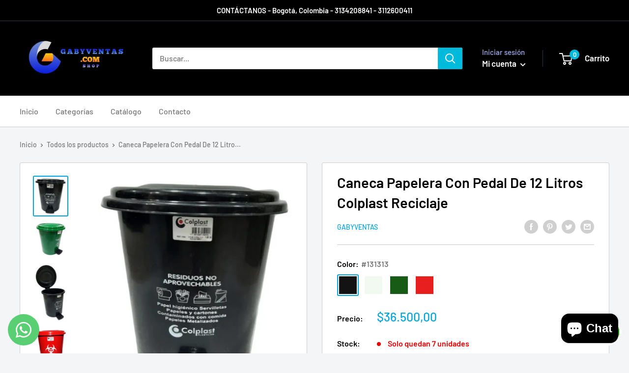

--- FILE ---
content_type: text/html; charset=utf-8
request_url: https://gabyventasshop.com/products/caneca-papelera-con-pedal-de-12-litros-colplast-reciclaje
body_size: 32719
content:
<!doctype html>

<html class="no-js" lang="es">
  <head>
    <meta charset="utf-8">
    <meta name="viewport" content="width=device-width, initial-scale=1.0, height=device-height, minimum-scale=1.0, maximum-scale=1.0">
    <meta name="theme-color" content="#00a5dd"><title>Caneca Papelera Con Pedal De 12 Litros Colplast Reciclaje
</title><meta name="description" content="PAPELERA CON PEDAL DE 12 LITROS MARCA COLPLAST COLORES NUEVA NORMACaracterísticaso Material plásticoo Alta calidado Fácil de limpiaro Resistente al sol y la humedado Armado fácilo Capacidad 12 LitrosMEDIDASALTO: 32 CMSDIÁMETRO SUPERIOR : 30 CMSDIAMETRO INFERIOR: 23 CMSPESOPeso (kg) 1Condición del producto NuevoCOLORES "><link rel="canonical" href="https://gabyventasshop.com/products/caneca-papelera-con-pedal-de-12-litros-colplast-reciclaje"><link rel="shortcut icon" href="//gabyventasshop.com/cdn/shop/files/gabyventas_shop_96x96.jpg?v=1710964403" type="image/png"><link rel="preload" as="style" href="//gabyventasshop.com/cdn/shop/t/3/assets/theme.css?v=72173592322914942201667957666">
    <link rel="preload" as="script" href="//gabyventasshop.com/cdn/shop/t/3/assets/theme.js?v=16450697847337996371667957666">
    <link rel="preconnect" href="https://cdn.shopify.com">
    <link rel="preconnect" href="https://fonts.shopifycdn.com">
    <link rel="dns-prefetch" href="https://productreviews.shopifycdn.com">
    <link rel="dns-prefetch" href="https://ajax.googleapis.com">
    <link rel="dns-prefetch" href="https://maps.googleapis.com">
    <link rel="dns-prefetch" href="https://maps.gstatic.com">

    <meta property="og:type" content="product">
  <meta property="og:title" content="Caneca Papelera Con Pedal De 12 Litros Colplast Reciclaje"><meta property="og:image" content="http://gabyventasshop.com/cdn/shop/products/PAPELERA12LITROSPEDALCOLPLASTBSSHOPI.3.png?v=1674928201">
    <meta property="og:image:secure_url" content="https://gabyventasshop.com/cdn/shop/products/PAPELERA12LITROSPEDALCOLPLASTBSSHOPI.3.png?v=1674928201">
    <meta property="og:image:width" content="1018">
    <meta property="og:image:height" content="1200"><meta property="product:price:amount" content="36.500,00">
  <meta property="product:price:currency" content="COP"><meta property="og:description" content="PAPELERA CON PEDAL DE 12 LITROS MARCA COLPLAST COLORES NUEVA NORMACaracterísticaso Material plásticoo Alta calidado Fácil de limpiaro Resistente al sol y la humedado Armado fácilo Capacidad 12 LitrosMEDIDASALTO: 32 CMSDIÁMETRO SUPERIOR : 30 CMSDIAMETRO INFERIOR: 23 CMSPESOPeso (kg) 1Condición del producto NuevoCOLORES "><meta property="og:url" content="https://gabyventasshop.com/products/caneca-papelera-con-pedal-de-12-litros-colplast-reciclaje">
<meta property="og:site_name" content="Gabyventas Shop"><meta name="twitter:card" content="summary"><meta name="twitter:title" content="Caneca Papelera Con Pedal De 12 Litros Colplast Reciclaje">
  <meta name="twitter:description" content="PAPELERA CON PEDAL DE 12 LITROS MARCA COLPLAST COLORES NUEVA NORMACaracterísticaso Material plásticoo Alta calidado Fácil de limpiaro Resistente al sol y la humedado Armado fácilo Capacidad 12 LitrosMEDIDASALTO: 32 CMSDIÁMETRO SUPERIOR : 30 CMSDIAMETRO INFERIOR: 23 CMSPESOPeso (kg) 1Condición del producto NuevoCOLORES DISPONIBLESNEGROBLANCOVERDEROJONUEVA NORMA DE COLORES (DEBES SELECCIONAR EN EL MENU)">
  <meta name="twitter:image" content="https://gabyventasshop.com/cdn/shop/products/PAPELERA12LITROSPEDALCOLPLASTBSSHOPI.3_600x600_crop_center.png?v=1674928201">
    <link rel="preload" href="//gabyventasshop.com/cdn/fonts/barlow/barlow_n6.329f582a81f63f125e63c20a5a80ae9477df68e1.woff2" as="font" type="font/woff2" crossorigin><link rel="preload" href="//gabyventasshop.com/cdn/fonts/barlow/barlow_n5.a193a1990790eba0cc5cca569d23799830e90f07.woff2" as="font" type="font/woff2" crossorigin><style>
  @font-face {
  font-family: Barlow;
  font-weight: 600;
  font-style: normal;
  font-display: swap;
  src: url("//gabyventasshop.com/cdn/fonts/barlow/barlow_n6.329f582a81f63f125e63c20a5a80ae9477df68e1.woff2") format("woff2"),
       url("//gabyventasshop.com/cdn/fonts/barlow/barlow_n6.0163402e36247bcb8b02716880d0b39568412e9e.woff") format("woff");
}

  @font-face {
  font-family: Barlow;
  font-weight: 500;
  font-style: normal;
  font-display: swap;
  src: url("//gabyventasshop.com/cdn/fonts/barlow/barlow_n5.a193a1990790eba0cc5cca569d23799830e90f07.woff2") format("woff2"),
       url("//gabyventasshop.com/cdn/fonts/barlow/barlow_n5.ae31c82169b1dc0715609b8cc6a610b917808358.woff") format("woff");
}

@font-face {
  font-family: Barlow;
  font-weight: 600;
  font-style: normal;
  font-display: swap;
  src: url("//gabyventasshop.com/cdn/fonts/barlow/barlow_n6.329f582a81f63f125e63c20a5a80ae9477df68e1.woff2") format("woff2"),
       url("//gabyventasshop.com/cdn/fonts/barlow/barlow_n6.0163402e36247bcb8b02716880d0b39568412e9e.woff") format("woff");
}

@font-face {
  font-family: Barlow;
  font-weight: 600;
  font-style: italic;
  font-display: swap;
  src: url("//gabyventasshop.com/cdn/fonts/barlow/barlow_i6.5a22bd20fb27bad4d7674cc6e666fb9c77d813bb.woff2") format("woff2"),
       url("//gabyventasshop.com/cdn/fonts/barlow/barlow_i6.1c8787fcb59f3add01a87f21b38c7ef797e3b3a1.woff") format("woff");
}


  @font-face {
  font-family: Barlow;
  font-weight: 700;
  font-style: normal;
  font-display: swap;
  src: url("//gabyventasshop.com/cdn/fonts/barlow/barlow_n7.691d1d11f150e857dcbc1c10ef03d825bc378d81.woff2") format("woff2"),
       url("//gabyventasshop.com/cdn/fonts/barlow/barlow_n7.4fdbb1cb7da0e2c2f88492243ffa2b4f91924840.woff") format("woff");
}

  @font-face {
  font-family: Barlow;
  font-weight: 500;
  font-style: italic;
  font-display: swap;
  src: url("//gabyventasshop.com/cdn/fonts/barlow/barlow_i5.714d58286997b65cd479af615cfa9bb0a117a573.woff2") format("woff2"),
       url("//gabyventasshop.com/cdn/fonts/barlow/barlow_i5.0120f77e6447d3b5df4bbec8ad8c2d029d87fb21.woff") format("woff");
}

  @font-face {
  font-family: Barlow;
  font-weight: 700;
  font-style: italic;
  font-display: swap;
  src: url("//gabyventasshop.com/cdn/fonts/barlow/barlow_i7.50e19d6cc2ba5146fa437a5a7443c76d5d730103.woff2") format("woff2"),
       url("//gabyventasshop.com/cdn/fonts/barlow/barlow_i7.47e9f98f1b094d912e6fd631cc3fe93d9f40964f.woff") format("woff");
}


  :root {
    --default-text-font-size : 15px;
    --base-text-font-size    : 16px;
    --heading-font-family    : Barlow, sans-serif;
    --heading-font-weight    : 600;
    --heading-font-style     : normal;
    --text-font-family       : Barlow, sans-serif;
    --text-font-weight       : 500;
    --text-font-style        : normal;
    --text-font-bolder-weight: 600;
    --text-link-decoration   : underline;

    --text-color               : #777777;
    --text-color-rgb           : 119, 119, 119;
    --heading-color            : #000000;
    --border-color             : #cdcdcd;
    --border-color-rgb         : 205, 205, 205;
    --form-border-color        : #c0c0c0;
    --accent-color             : #00a5dd;
    --accent-color-rgb         : 0, 165, 221;
    --link-color               : #00a2dd;
    --link-color-hover         : #006a91;
    --background               : #f3f5f6;
    --secondary-background     : #ffffff;
    --secondary-background-rgb : 255, 255, 255;
    --accent-background        : rgba(0, 165, 221, 0.08);

    --input-background: #ffffff;

    --error-color       : #ff0000;
    --error-background  : rgba(255, 0, 0, 0.07);
    --success-color     : #00aa00;
    --success-background: rgba(0, 170, 0, 0.11);

    --primary-button-background      : #00badb;
    --primary-button-background-rgb  : 0, 186, 219;
    --primary-button-text-color      : #ffffff;
    --secondary-button-background    : #1e2d7d;
    --secondary-button-background-rgb: 30, 45, 125;
    --secondary-button-text-color    : #ffffff;

    --header-background      : #000000;
    --header-text-color      : #ffffff;
    --header-light-text-color: #a3afef;
    --header-border-color    : rgba(163, 175, 239, 0.3);
    --header-accent-color    : #00badb;

    --footer-background-color:    #f3f5f6;
    --footer-heading-text-color:  #1e2d7d;
    --footer-body-text-color:     #677279;
    --footer-body-text-color-rgb: 103, 114, 121;
    --footer-accent-color:        #00badb;
    --footer-accent-color-rgb:    0, 186, 219;
    --footer-border:              1px solid var(--border-color);
    
    --flickity-arrow-color: #9a9a9a;--product-on-sale-accent           : #ee0000;
    --product-on-sale-accent-rgb       : 238, 0, 0;
    --product-on-sale-color            : #ffffff;
    --product-in-stock-color           : #008a00;
    --product-low-stock-color          : #ee0000;
    --product-sold-out-color           : #8a9297;
    --product-custom-label-1-background: #008a00;
    --product-custom-label-1-color     : #ffffff;
    --product-custom-label-2-background: #00a500;
    --product-custom-label-2-color     : #ffffff;
    --product-review-star-color        : #ffbd00;

    --mobile-container-gutter : 20px;
    --desktop-container-gutter: 40px;

    /* Shopify related variables */
    --payment-terms-background-color: #f3f5f6;
  }
</style>

<script>
  // IE11 does not have support for CSS variables, so we have to polyfill them
  if (!(((window || {}).CSS || {}).supports && window.CSS.supports('(--a: 0)'))) {
    const script = document.createElement('script');
    script.type = 'text/javascript';
    script.src = 'https://cdn.jsdelivr.net/npm/css-vars-ponyfill@2';
    script.onload = function() {
      cssVars({});
    };

    document.getElementsByTagName('head')[0].appendChild(script);
  }
</script>


    <script>window.performance && window.performance.mark && window.performance.mark('shopify.content_for_header.start');</script><meta name="google-site-verification" content="fXMw4BVvWfdLlXWPm4_5ZDAv-p_TcH8LhIDYam8JCzs">
<meta id="shopify-digital-wallet" name="shopify-digital-wallet" content="/67268378917/digital_wallets/dialog">
<link rel="alternate" type="application/json+oembed" href="https://gabyventasshop.com/products/caneca-papelera-con-pedal-de-12-litros-colplast-reciclaje.oembed">
<script async="async" src="/checkouts/internal/preloads.js?locale=es-CO"></script>
<script id="shopify-features" type="application/json">{"accessToken":"7a790b431fdcacd087d905f08fabc74b","betas":["rich-media-storefront-analytics"],"domain":"gabyventasshop.com","predictiveSearch":true,"shopId":67268378917,"locale":"es"}</script>
<script>var Shopify = Shopify || {};
Shopify.shop = "bsshopi-6773.myshopify.com";
Shopify.locale = "es";
Shopify.currency = {"active":"COP","rate":"1.0"};
Shopify.country = "CO";
Shopify.theme = {"name":"Warehouse","id":137554297125,"schema_name":"Warehouse","schema_version":"3.0.0","theme_store_id":871,"role":"main"};
Shopify.theme.handle = "null";
Shopify.theme.style = {"id":null,"handle":null};
Shopify.cdnHost = "gabyventasshop.com/cdn";
Shopify.routes = Shopify.routes || {};
Shopify.routes.root = "/";</script>
<script type="module">!function(o){(o.Shopify=o.Shopify||{}).modules=!0}(window);</script>
<script>!function(o){function n(){var o=[];function n(){o.push(Array.prototype.slice.apply(arguments))}return n.q=o,n}var t=o.Shopify=o.Shopify||{};t.loadFeatures=n(),t.autoloadFeatures=n()}(window);</script>
<script id="shop-js-analytics" type="application/json">{"pageType":"product"}</script>
<script defer="defer" async type="module" src="//gabyventasshop.com/cdn/shopifycloud/shop-js/modules/v2/client.init-shop-cart-sync_CvZOh8Af.es.esm.js"></script>
<script defer="defer" async type="module" src="//gabyventasshop.com/cdn/shopifycloud/shop-js/modules/v2/chunk.common_3Rxs6Qxh.esm.js"></script>
<script type="module">
  await import("//gabyventasshop.com/cdn/shopifycloud/shop-js/modules/v2/client.init-shop-cart-sync_CvZOh8Af.es.esm.js");
await import("//gabyventasshop.com/cdn/shopifycloud/shop-js/modules/v2/chunk.common_3Rxs6Qxh.esm.js");

  window.Shopify.SignInWithShop?.initShopCartSync?.({"fedCMEnabled":true,"windoidEnabled":true});

</script>
<script id="__st">var __st={"a":67268378917,"offset":-18000,"reqid":"432c73f2-00a7-49e1-ad3a-20bc6cb28ae5-1768740031","pageurl":"gabyventasshop.com\/products\/caneca-papelera-con-pedal-de-12-litros-colplast-reciclaje","u":"84c6d6552fd7","p":"product","rtyp":"product","rid":8092161638693};</script>
<script>window.ShopifyPaypalV4VisibilityTracking = true;</script>
<script id="captcha-bootstrap">!function(){'use strict';const t='contact',e='account',n='new_comment',o=[[t,t],['blogs',n],['comments',n],[t,'customer']],c=[[e,'customer_login'],[e,'guest_login'],[e,'recover_customer_password'],[e,'create_customer']],r=t=>t.map((([t,e])=>`form[action*='/${t}']:not([data-nocaptcha='true']) input[name='form_type'][value='${e}']`)).join(','),a=t=>()=>t?[...document.querySelectorAll(t)].map((t=>t.form)):[];function s(){const t=[...o],e=r(t);return a(e)}const i='password',u='form_key',d=['recaptcha-v3-token','g-recaptcha-response','h-captcha-response',i],f=()=>{try{return window.sessionStorage}catch{return}},m='__shopify_v',_=t=>t.elements[u];function p(t,e,n=!1){try{const o=window.sessionStorage,c=JSON.parse(o.getItem(e)),{data:r}=function(t){const{data:e,action:n}=t;return t[m]||n?{data:e,action:n}:{data:t,action:n}}(c);for(const[e,n]of Object.entries(r))t.elements[e]&&(t.elements[e].value=n);n&&o.removeItem(e)}catch(o){console.error('form repopulation failed',{error:o})}}const l='form_type',E='cptcha';function T(t){t.dataset[E]=!0}const w=window,h=w.document,L='Shopify',v='ce_forms',y='captcha';let A=!1;((t,e)=>{const n=(g='f06e6c50-85a8-45c8-87d0-21a2b65856fe',I='https://cdn.shopify.com/shopifycloud/storefront-forms-hcaptcha/ce_storefront_forms_captcha_hcaptcha.v1.5.2.iife.js',D={infoText:'Protegido por hCaptcha',privacyText:'Privacidad',termsText:'Términos'},(t,e,n)=>{const o=w[L][v],c=o.bindForm;if(c)return c(t,g,e,D).then(n);var r;o.q.push([[t,g,e,D],n]),r=I,A||(h.body.append(Object.assign(h.createElement('script'),{id:'captcha-provider',async:!0,src:r})),A=!0)});var g,I,D;w[L]=w[L]||{},w[L][v]=w[L][v]||{},w[L][v].q=[],w[L][y]=w[L][y]||{},w[L][y].protect=function(t,e){n(t,void 0,e),T(t)},Object.freeze(w[L][y]),function(t,e,n,w,h,L){const[v,y,A,g]=function(t,e,n){const i=e?o:[],u=t?c:[],d=[...i,...u],f=r(d),m=r(i),_=r(d.filter((([t,e])=>n.includes(e))));return[a(f),a(m),a(_),s()]}(w,h,L),I=t=>{const e=t.target;return e instanceof HTMLFormElement?e:e&&e.form},D=t=>v().includes(t);t.addEventListener('submit',(t=>{const e=I(t);if(!e)return;const n=D(e)&&!e.dataset.hcaptchaBound&&!e.dataset.recaptchaBound,o=_(e),c=g().includes(e)&&(!o||!o.value);(n||c)&&t.preventDefault(),c&&!n&&(function(t){try{if(!f())return;!function(t){const e=f();if(!e)return;const n=_(t);if(!n)return;const o=n.value;o&&e.removeItem(o)}(t);const e=Array.from(Array(32),(()=>Math.random().toString(36)[2])).join('');!function(t,e){_(t)||t.append(Object.assign(document.createElement('input'),{type:'hidden',name:u})),t.elements[u].value=e}(t,e),function(t,e){const n=f();if(!n)return;const o=[...t.querySelectorAll(`input[type='${i}']`)].map((({name:t})=>t)),c=[...d,...o],r={};for(const[a,s]of new FormData(t).entries())c.includes(a)||(r[a]=s);n.setItem(e,JSON.stringify({[m]:1,action:t.action,data:r}))}(t,e)}catch(e){console.error('failed to persist form',e)}}(e),e.submit())}));const S=(t,e)=>{t&&!t.dataset[E]&&(n(t,e.some((e=>e===t))),T(t))};for(const o of['focusin','change'])t.addEventListener(o,(t=>{const e=I(t);D(e)&&S(e,y())}));const B=e.get('form_key'),M=e.get(l),P=B&&M;t.addEventListener('DOMContentLoaded',(()=>{const t=y();if(P)for(const e of t)e.elements[l].value===M&&p(e,B);[...new Set([...A(),...v().filter((t=>'true'===t.dataset.shopifyCaptcha))])].forEach((e=>S(e,t)))}))}(h,new URLSearchParams(w.location.search),n,t,e,['guest_login'])})(!0,!0)}();</script>
<script integrity="sha256-4kQ18oKyAcykRKYeNunJcIwy7WH5gtpwJnB7kiuLZ1E=" data-source-attribution="shopify.loadfeatures" defer="defer" src="//gabyventasshop.com/cdn/shopifycloud/storefront/assets/storefront/load_feature-a0a9edcb.js" crossorigin="anonymous"></script>
<script data-source-attribution="shopify.dynamic_checkout.dynamic.init">var Shopify=Shopify||{};Shopify.PaymentButton=Shopify.PaymentButton||{isStorefrontPortableWallets:!0,init:function(){window.Shopify.PaymentButton.init=function(){};var t=document.createElement("script");t.src="https://gabyventasshop.com/cdn/shopifycloud/portable-wallets/latest/portable-wallets.es.js",t.type="module",document.head.appendChild(t)}};
</script>
<script data-source-attribution="shopify.dynamic_checkout.buyer_consent">
  function portableWalletsHideBuyerConsent(e){var t=document.getElementById("shopify-buyer-consent"),n=document.getElementById("shopify-subscription-policy-button");t&&n&&(t.classList.add("hidden"),t.setAttribute("aria-hidden","true"),n.removeEventListener("click",e))}function portableWalletsShowBuyerConsent(e){var t=document.getElementById("shopify-buyer-consent"),n=document.getElementById("shopify-subscription-policy-button");t&&n&&(t.classList.remove("hidden"),t.removeAttribute("aria-hidden"),n.addEventListener("click",e))}window.Shopify?.PaymentButton&&(window.Shopify.PaymentButton.hideBuyerConsent=portableWalletsHideBuyerConsent,window.Shopify.PaymentButton.showBuyerConsent=portableWalletsShowBuyerConsent);
</script>
<script>
  function portableWalletsCleanup(e){e&&e.src&&console.error("Failed to load portable wallets script "+e.src);var t=document.querySelectorAll("shopify-accelerated-checkout .shopify-payment-button__skeleton, shopify-accelerated-checkout-cart .wallet-cart-button__skeleton"),e=document.getElementById("shopify-buyer-consent");for(let e=0;e<t.length;e++)t[e].remove();e&&e.remove()}function portableWalletsNotLoadedAsModule(e){e instanceof ErrorEvent&&"string"==typeof e.message&&e.message.includes("import.meta")&&"string"==typeof e.filename&&e.filename.includes("portable-wallets")&&(window.removeEventListener("error",portableWalletsNotLoadedAsModule),window.Shopify.PaymentButton.failedToLoad=e,"loading"===document.readyState?document.addEventListener("DOMContentLoaded",window.Shopify.PaymentButton.init):window.Shopify.PaymentButton.init())}window.addEventListener("error",portableWalletsNotLoadedAsModule);
</script>

<script type="module" src="https://gabyventasshop.com/cdn/shopifycloud/portable-wallets/latest/portable-wallets.es.js" onError="portableWalletsCleanup(this)" crossorigin="anonymous"></script>
<script nomodule>
  document.addEventListener("DOMContentLoaded", portableWalletsCleanup);
</script>

<link id="shopify-accelerated-checkout-styles" rel="stylesheet" media="screen" href="https://gabyventasshop.com/cdn/shopifycloud/portable-wallets/latest/accelerated-checkout-backwards-compat.css" crossorigin="anonymous">
<style id="shopify-accelerated-checkout-cart">
        #shopify-buyer-consent {
  margin-top: 1em;
  display: inline-block;
  width: 100%;
}

#shopify-buyer-consent.hidden {
  display: none;
}

#shopify-subscription-policy-button {
  background: none;
  border: none;
  padding: 0;
  text-decoration: underline;
  font-size: inherit;
  cursor: pointer;
}

#shopify-subscription-policy-button::before {
  box-shadow: none;
}

      </style>

<script>window.performance && window.performance.mark && window.performance.mark('shopify.content_for_header.end');</script>

    <link rel="stylesheet" href="//gabyventasshop.com/cdn/shop/t/3/assets/theme.css?v=72173592322914942201667957666">

    
  <script type="application/ld+json">
  {
    "@context": "https://schema.org",
    "@type": "Product",
    "productID": 8092161638693,
    "offers": [{
          "@type": "Offer",
          "name": "#131313",
          "availability":"https://schema.org/InStock",
          "price": 36500.0,
          "priceCurrency": "COP",
          "priceValidUntil": "2026-01-28",
          "url": "/products/caneca-papelera-con-pedal-de-12-litros-colplast-reciclaje?variant=44430497317157"
        },
{
          "@type": "Offer",
          "name": "#F1F9F1",
          "availability":"https://schema.org/InStock",
          "price": 36500.0,
          "priceCurrency": "COP",
          "priceValidUntil": "2026-01-28",
          "url": "/products/caneca-papelera-con-pedal-de-12-litros-colplast-reciclaje?variant=44430497349925"
        },
{
          "@type": "Offer",
          "name": "#175B17",
          "availability":"https://schema.org/InStock",
          "price": 36500.0,
          "priceCurrency": "COP",
          "priceValidUntil": "2026-01-28",
          "url": "/products/caneca-papelera-con-pedal-de-12-litros-colplast-reciclaje?variant=44430497382693"
        },
{
          "@type": "Offer",
          "name": "#E71F1F",
          "availability":"https://schema.org/InStock",
          "price": 36500.0,
          "priceCurrency": "COP",
          "priceValidUntil": "2026-01-28",
          "url": "/products/caneca-papelera-con-pedal-de-12-litros-colplast-reciclaje?variant=44430497415461"
        }
],"brand": {
      "@type": "Brand",
      "name": "Gabyventas"
    },
    "name": "Caneca Papelera Con Pedal De 12 Litros Colplast Reciclaje",
    "description": "PAPELERA CON PEDAL DE 12 LITROS MARCA COLPLAST COLORES NUEVA NORMACaracterísticaso Material plásticoo Alta calidado Fácil de limpiaro Resistente al sol y la humedado Armado fácilo Capacidad 12 LitrosMEDIDASALTO: 32 CMSDIÁMETRO SUPERIOR : 30 CMSDIAMETRO INFERIOR: 23 CMSPESOPeso (kg) 1Condición del producto NuevoCOLORES DISPONIBLESNEGROBLANCOVERDEROJONUEVA NORMA DE COLORES (DEBES SELECCIONAR EN EL MENU)",
    "category": "PAPELERAS PEDAL",
    "url": "/products/caneca-papelera-con-pedal-de-12-litros-colplast-reciclaje",
    "sku": "",
    "image": {
      "@type": "ImageObject",
      "url": "https://gabyventasshop.com/cdn/shop/products/PAPELERA12LITROSPEDALCOLPLASTBSSHOPI.3.png?v=1674928201&width=1024",
      "image": "https://gabyventasshop.com/cdn/shop/products/PAPELERA12LITROSPEDALCOLPLASTBSSHOPI.3.png?v=1674928201&width=1024",
      "name": "",
      "width": "1024",
      "height": "1024"
    }
  }
  </script>



  <script type="application/ld+json">
  {
    "@context": "https://schema.org",
    "@type": "BreadcrumbList",
  "itemListElement": [{
      "@type": "ListItem",
      "position": 1,
      "name": "Inicio",
      "item": "https://gabyventasshop.com"
    },{
          "@type": "ListItem",
          "position": 2,
          "name": "Caneca Papelera Con Pedal De 12 Litros Colplast Reciclaje",
          "item": "https://gabyventasshop.com/products/caneca-papelera-con-pedal-de-12-litros-colplast-reciclaje"
        }]
  }
  </script>



    <script>
      // This allows to expose several variables to the global scope, to be used in scripts
      window.theme = {
        pageType: "product",
        cartCount: 0,
        moneyFormat: "${{amount_with_comma_separator}}",
        moneyWithCurrencyFormat: "${{amount_with_comma_separator}} COP",
        currencyCodeEnabled: false,
        showDiscount: true,
        discountMode: "saving",
        searchMode: "product,article",
        searchUnavailableProducts: "last",
        cartType: "drawer"
      };

      window.routes = {
        rootUrl: "\/",
        rootUrlWithoutSlash: '',
        cartUrl: "\/cart",
        cartAddUrl: "\/cart\/add",
        cartChangeUrl: "\/cart\/change",
        searchUrl: "\/search",
        productRecommendationsUrl: "\/recommendations\/products"
      };

      window.languages = {
        productRegularPrice: "Precio habitual",
        productSalePrice: "Precio de venta",
        collectionOnSaleLabel: "Ahorrar {{savings}}",
        productFormUnavailable: "No disponible",
        productFormAddToCart: "Añadir al carrito",
        productFormPreOrder: "Reservar",
        productFormSoldOut: "Agotado",
        productAdded: "El producto ha sido añadido al carrito",
        productAddedShort: "Añadido !",
        shippingEstimatorNoResults: "No se pudo encontrar envío para su dirección.",
        shippingEstimatorOneResult: "Hay una tarifa de envío para su dirección :",
        shippingEstimatorMultipleResults: "Hay {{count}} tarifas de envío para su dirección :",
        shippingEstimatorErrors: "Hay algunos errores :"
      };

      window.lazySizesConfig = {
        loadHidden: false,
        hFac: 0.8,
        expFactor: 3,
        customMedia: {
          '--phone': '(max-width: 640px)',
          '--tablet': '(min-width: 641px) and (max-width: 1023px)',
          '--lap': '(min-width: 1024px)'
        }
      };

      document.documentElement.className = document.documentElement.className.replace('no-js', 'js');
    </script><script src="//gabyventasshop.com/cdn/shop/t/3/assets/theme.js?v=16450697847337996371667957666" defer></script>
    <script src="//gabyventasshop.com/cdn/shop/t/3/assets/custom.js?v=102476495355921946141667957666" defer></script><script>
        (function () {
          window.onpageshow = function() {
            // We force re-freshing the cart content onpageshow, as most browsers will serve a cache copy when hitting the
            // back button, which cause staled data
            document.documentElement.dispatchEvent(new CustomEvent('cart:refresh', {
              bubbles: true,
              detail: {scrollToTop: false}
            }));
          };
        })();
      </script><link href="//gabyventasshop.com/cdn/shop/t/3/assets/bshopi.css?v=8349096366683701111674790605" rel="stylesheet" type="text/css" media="all" />
  <!-- BEGIN app block: shopify://apps/whatsapp-button/blocks/app-embed-block/96d80a63-e860-4262-a001-8b82ac4d00e6 --><script>
    (function() {
        function asyncLoad() {
            var url = 'https://whatsapp-button.eazeapps.io/api/buttonInstallation/scriptTag?shopId=20720&v=1758648739';
            var s = document.createElement('script');
            s.type = 'text/javascript';
            s.async = true;
            s.src = url;
            var x = document.getElementsByTagName('script')[0];
            x.parentNode.insertBefore(s, x);
        };
        if(window.attachEvent) {
            window.attachEvent('onload', asyncLoad);
        } else {
            window.addEventListener('load', asyncLoad, false);
        }
    })();
</script>

<!-- END app block --><!-- BEGIN app block: shopify://apps/releasit-cod-form/blocks/app-embed/72faf214-4174-4fec-886b-0d0e8d3af9a2 -->

<!-- BEGIN app snippet: metafields-handlers -->







  
  <!-- END app snippet -->


  <!-- BEGIN app snippet: old-ext -->
  
<script type='application/javascript'>
      var _RSI_COD_FORM_SETTINGS = {"testMode":false,"visiblity":{"enabledOnlyForCountries_array":[],"enabledOnlyForProducts_array":[],"enabledOnlyForTotal":"0,0","isEnabledOnlyForCountries":false,"isEnabledOnlyForProducts":false,"isExcludedForProducts":false,"totalLimitText":"El pago contra reembolso no está disponible para pedidos superiores a $1000, utiliza un método de pago diferente."},"cartPage":{"isEnabled":true,"isSeperateButton":true},"productPage":{"hideAddToCartButton":false,"addMode":"product-only","hideQuickCheckoutButtons":true,"ignoreCollectionsV2":false,"ignoreHomeV2":false,"isEnabled":true},"buyNowButton":{"floatingEnabled":true,"floatingPos":"bottom","iconType":"cart1","shakerType":"none","style":{"borderColor":"rgba(0,0,0,1)","bgColor":"rgba(0,0,0,1)","color":"rgba(255,255,255,1)","borderRadius":2,"borderWidth":0,"shadowOpacity":0.1,"fontSizeFactor":1},"subt":"","text":"Pagar Contra Reembolso"},"autocomplete":{"freeTrial":20,"isEnabled":false},"codFee":{"commission":300,"commissionName":"Tarifa de pago contra reembolso","isFeeEnabled":false,"isFeeTaxable":false},"abandonedCheckouts":{"isEnabled":false},"localization":{"countryCode":"CO","country":{"code":"CO","label":{"t":{"en":"Colombia"}},"phonePrefix":"+57"}},"form":{"allTaxesIncluded":{"isEnabled":false,"text":"Todos los impuestos incluidos."},"checkoutLines_array":[{"type":"subtotal","title":"Subtotal"},{"type":"shipping","title":"Envío"},{"type":"total","title":"Total"}],"deferLoading":true,"discounts":{"applyButton":{"style":{"bgColor":"rgba(0,0,0,1)"},"text":"Aplicar"},"checkoutLineText":"Descuentos","fieldLabel":"Código de descuento","isEnabled":false,"limitToOneCode":true},"fields":{"areLabelsEnabled":true,"isCountriesV2":true,"isV2":true,"isV3":true,"items_array":[{"type":"order_summary","isActive":true,"position":0,"backendFields":{"label":{"t":{"en":"Order summary","it":"Riepilogo ordine","es":"Resumen del pedido","fr":"Résumé de la commande"}},"hideEdit":true}},{"type":"totals_summary","isActive":true,"position":1,"backendFields":{"label":{"t":{"en":"Totals summary","it":"Riepilogo totali","es":"Resumen total","fr":"Résumé des totaux"}}}},{"type":"shipping_rates","isActive":true,"alignment":"left","position":2,"backendFields":{"label":{"t":{"en":"Shipping rates","it":"Tariffe di spedizione","es":"Tarifas de envío","fr":"Frais d'envoi"}}}},{"type":"discount_codes","isActive":false,"position":3,"backendFields":{"label":{"t":{"en":"Discount codes","it":"Codici sconto","es":"Códigos de descuento","fr":"Codes de réduction"}}}},{"type":"custom_text","isActive":true,"text":"Ingrese su dirección de envío","alignment":"center","fontWeight":"600","fontSizeFactor":1.05,"color":"rgba(0,0,0,1)","position":4,"backendFields":{"label":{"t":{"en":"Custom text","it":"Testo personalizzabile","es":"Texto personalizable","fr":"Texte personnalisé"}}}},{"type":"first_name","required":true,"showIcon":true,"label":"Nombre","n":{"ph":"Nombre","minL":2,"maxL":250,"eInv":"","reg":""},"isActive":true,"position":5,"backendFields":{"label":{"t":{"en":"First name field","it":"Campo nome","es":"Campo de nombre","fr":"Champ prénom"}},"name":"first_name"}},{"type":"last_name","required":true,"showIcon":true,"label":"Apellido","n":{"ph":"Apellido","minL":2,"maxL":250,"eInv":"","reg":""},"isActive":true,"position":6,"backendFields":{"label":{"t":{"en":"Last name field","it":"Campo cognome","es":"Campo de apellido","fr":"Champ nom de famille"}},"name":"last_name"}},{"type":"phone","required":true,"showIcon":true,"label":"Teléfono","n":{"ph":"Teléfono","minL":1,"maxL":15,"reg":"","pf":""},"isActive":true,"position":7,"backendFields":{"label":{"t":{"en":"Phone field","it":"Campo telefono","es":"Campo de teléfono","fr":"Champ téléphone"}},"name":"phone"}},{"type":"address","required":true,"showIcon":true,"label":"Dirección","n":{"ph":"Dirección","minL":2,"maxL":250,"eInv":"","reg":"","pf":""},"isActive":true,"position":8,"backendFields":{"label":{"t":{"en":"Address field","it":"Campo indirizzo","es":"Campo de dirección","fr":"Champ d'adresse"}},"name":"address"}},{"type":"civic_number","required":false,"showIcon":true,"label":"Dirección 2","n":{"ph":"Dirección 2","minL":1,"maxL":250,"eInv":"","reg":"","pf":""},"isActive":true,"position":9,"backendFields":{"label":{"t":{"en":"Address 2 field","it":"Campo numero civico","es":"Campo de dirección 2","fr":"Champ adresse 2"}},"name":"civic_number"}},{"type":"province","required":true,"showIcon":true,"label":"Provincia","n":{"ph":"Provincia","minL":2,"maxL":250,"eInv":"","reg":"","pf":""},"isActive":true,"position":10,"backendFields":{"label":{"t":{"en":"Province field","it":"Campo provincia","es":"Campo provincia","fr":"Champ province"}},"name":"province"}},{"type":"city","required":true,"showIcon":true,"label":"Ciudad","n":{"ph":"Ciudad","minL":2,"maxL":250,"eInv":"","reg":"","pf":""},"isActive":true,"position":11,"backendFields":{"label":{"t":{"en":"City field","it":"Campo città","es":"Campo de la ciudad","fr":"Champ de la ville"}},"name":"city"}},{"type":"zip_code","required":true,"showIcon":true,"label":"Código postal","n":{"ph":"Código postal","minL":2,"maxL":250,"eInv":"","reg":"","pf":""},"isActive":true,"position":12,"backendFields":{"label":{"t":{"en":"Zip code field","it":"Campo codice postale (CAP)","es":"Campo de código postal","fr":"Champ code postal"}},"name":"zip_code"}},{"type":"email","required":false,"showIcon":true,"label":"Correo electrónico","n":{"ph":"Correo electrónico","minL":1,"maxL":250},"isActive":true,"position":13,"backendFields":{"label":{"t":{"en":"Email field","it":"Campo email","es":"Campo de correo electrónico","fr":"Champ e-mail"}},"name":"email"}},{"type":"note","showIcon":true,"required":false,"label":"Nota del pedido","n":{"ph":"Nota del pedido","minL":1,"maxL":250,"eInv":"","reg":"","pf":""},"isActive":false,"position":14,"backendFields":{"label":{"t":{"en":"Order note field","it":"Campo nota sull'ordine","es":"Campo de nota del pedido","fr":"Champ de note de commande"}},"name":"note"}},{"type":"newsletter_subscribe_checkbox","label":"Suscríbete para recibir notificaciones de nuevos productos y ofertas","isActive":true,"isPreselected":false,"position":15,"backendFields":{"label":{"t":{"en":"Newsletter field","it":"Campo iscrizione marketing","es":"Campo de inscripción de marketing","fr":"Champ de saisie marketing"}},"name":"newsletter_subscribe_checkbox"}},{"type":"terms_accept_checkbox","required":true,"label":"Acepte nuestros <a href=\"/policies/terms-of-service\"> términos y condiciones </a>.","isActive":false,"position":16,"backendFields":{"label":{"t":{"en":"Accept terms field","it":"Campo accettazione dei termini","es":"Campo de aceptación de términos","fr":"Champ d'acceptation des conditions"}},"name":"terms_accept_checkbox"}},{"type":"submit_button","isActive":true,"position":17,"backendFields":{"label":{"t":{"en":"Submit button","it":"Pulsante di invio","es":"Botón de envío","fr":"Bouton de soumission"}}}}],"title":"Ingrese su dirección de envío","titleAlign":"left"},"generalTexts":{"errors":{"invalidDiscountCode":"Introduce un código de descuento válido.","invalidEmail":"Introduce una dirección de correo electrónico válida.","invalidGeneric":"Introduce un valor válido.","invalidPhone":"Introduce un número de teléfono válido.","oneDiscountCodeAllowed":"Sólo se permite 1 código de descuento por pedido.","required":"Este campo es obligatorio."},"free":"Gratis","selectShippingRate":"Método de envío"},"hasDraftChoButton":true,"hasEmbeddedV2":true,"hasInlineVal":true,"hasNewQOSel":true,"header":{"showClose":true,"title":"PAGO CONTRA REEMBOLSO","titleStyle":{"alignment":"left","fontSizeFactor":1,"color":"rgba(0,0,0,1)","fontWeight":"600"}},"hideCheckoutLines":false,"isEmbedded":false,"isRtlEnabled":false,"isUsingAppEmbed":true,"isUsingScriptTag":true,"isUsingSpCdn":true,"style":{"borderColor":"rgba(0,0,0,1)","bgColor":"rgba(255,255,255,1)","color":"rgba(0,0,0,1)","borderRadius":9,"fullScr":false,"borderWidth":0,"shadowOpacity":0.2,"fontSizeFactor":1},"submitButton":{"iconType":"none","shakerType":"none","style":{"borderColor":"rgba(0,0,0,1)","bgColor":"rgba(0,0,0,1)","color":"rgba(255,255,255,1)","borderRadius":2,"borderWidth":0,"shadowOpacity":0.1,"fontSizeFactor":1},"subt":"","text":"COMPLETA TU COMPRA - {order_total}"},"useMoneyFormat":true,"useMoneyFormatV2":true,"currentPage":"","currentStatus":"","postUrl":"/apps/rsi-cod-form-do-not-change/create-order"},"tracking":{"disableAllEvents":false,"items_array":[]},"shippingRates":{"isAutomatic":false,"items_array":[{"type":"custom","title":"Envío gratis","condition":[],"price":0,"priority":1},{"type":"default","title":"Default rate","price":0,"priority":0}],"sortMode":"price-low-high"},"integrations":{"codFee":false},"general":{"saveOrdersAsDrafts":false,"noTagsToOrders":false,"disableAutomaticDs":false,"redirectToCustomPage":{"type":"url","url":"","isEnabled":false},"sendSms":true,"saveUtms":false,"paymentMethod":{"name":"Cash on Delivery (COD)","isEnabled":true},"bsMess":"","disableAutofill":false},"upsells":{"addButton":{"shakerType":"none","style":{"borderColor":"rgba(0,0,0,1)","bgColor":"rgba(0,0,0,1)","color":"rgba(255,255,255,1)","borderRadius":2,"shadowOpacity":0.1,"borderWidth":0},"text":"Agregar a tu pedido"},"isPostPurchase":true,"maxNum":2,"noThanksButton":{"style":{"borderColor":"rgba(0,0,0,1)","bgColor":"rgba(255,255,255,1)","color":"rgba(0,0,0,1)","borderRadius":2,"shadowOpacity":0.1,"borderWidth":2},"text":"No gracias, completar mi pedido"},"showQuantitySelector":false,"topText":"¡Agregar {product_name} a tu pedido!","isEnabled":false,"postUrl":"/apps/rsi-cod-form-do-not-change/get-upsell"},"reportPostUrl":"/apps/rsi-cod-form-do-not-change/send-report","messOtp":{"attempts":3,"isEnabled":false,"mode":"sms","smsMess":"{otp_code} es su código de verificación para su pedido.","tAttemptsExceeded":"Ha alcanzado el límite de reenvíos, intente nuevamente con un número de teléfono diferente.","tChangePhone":"Cambiar número de teléfono","tDescription":"Se envió un código de verificación por SMS a su número de teléfono {phone_number}. Ingrese su código a continuación para verificar su número de teléfono:","tInvalidCode":"El código que ingresaste no es válido, inténtalo de nuevo.","tNewCodeSent":"Se envió un nuevo código por SMS a su número de teléfono {phone_number}. Introduce el código de arriba.","tResend":"Reenviar codigo","tTitle":"Verifica tu número de teléfono para completar tu pedido","tVerify":"Verificar","tYourCode":"Tu codigo","postUrl":"/apps/rsi-cod-form-do-not-change/get-phone-number-otp"},"isSpCdnActive":true};
    </script>
  




<script src='https://cdn.shopify.com/extensions/019bcb3c-0097-723a-a505-a1e16af5dced/releasit-cod-form-345/assets/datepicker.min.js' defer></script><script src='https://cdn.shopify.com/extensions/019bcb3c-0097-723a-a505-a1e16af5dced/releasit-cod-form-345/assets/get-form-script.min.js' defer></script><script id='rsi-cod-form-product-cache' type='application/json'>
  {"id":8092161638693,"title":"Caneca Papelera Con Pedal De 12 Litros Colplast Reciclaje","handle":"caneca-papelera-con-pedal-de-12-litros-colplast-reciclaje","description":"\u003cstrong\u003ePAPELERA CON PEDAL DE 12 LITROS MARCA COLPLAST COLORES NUEVA NORMA\u003c\/strong\u003e\u003cbr data-mce-fragment=\"1\"\u003e\u003cbr data-mce-fragment=\"1\"\u003e\u003cstrong\u003eCaracterísticas\u003c\/strong\u003e\u003cbr data-mce-fragment=\"1\"\u003e\u003cbr data-mce-fragment=\"1\"\u003e\u003cspan data-mce-fragment=\"1\"\u003eo Material plástico\u003c\/span\u003e\u003cbr data-mce-fragment=\"1\"\u003e\u003cspan data-mce-fragment=\"1\"\u003eo Alta calidad\u003c\/span\u003e\u003cbr data-mce-fragment=\"1\"\u003e\u003cspan data-mce-fragment=\"1\"\u003eo Fácil de limpiar\u003c\/span\u003e\u003cbr data-mce-fragment=\"1\"\u003e\u003cspan data-mce-fragment=\"1\"\u003eo Resistente al sol y la humedad\u003c\/span\u003e\u003cbr data-mce-fragment=\"1\"\u003e\u003cspan data-mce-fragment=\"1\"\u003eo Armado fácil\u003c\/span\u003e\u003cbr data-mce-fragment=\"1\"\u003e\u003cspan data-mce-fragment=\"1\"\u003eo Capacidad 12 Litros\u003c\/span\u003e\u003cbr data-mce-fragment=\"1\"\u003e\u003cbr data-mce-fragment=\"1\"\u003e\u003cstrong\u003eMEDIDAS\u003c\/strong\u003e\u003cbr data-mce-fragment=\"1\"\u003e\u003cbr data-mce-fragment=\"1\"\u003e\u003cspan data-mce-fragment=\"1\"\u003eALTO: 32 CMS\u003c\/span\u003e\u003cbr data-mce-fragment=\"1\"\u003e\u003cbr data-mce-fragment=\"1\"\u003e\u003cspan data-mce-fragment=\"1\"\u003eDIÁMETRO SUPERIOR : 30 CMS\u003c\/span\u003e\u003cbr data-mce-fragment=\"1\"\u003e\u003cbr data-mce-fragment=\"1\"\u003e\u003cspan data-mce-fragment=\"1\"\u003eDIAMETRO INFERIOR: 23 CMS\u003c\/span\u003e\u003cbr data-mce-fragment=\"1\"\u003e\u003cbr data-mce-fragment=\"1\"\u003e\u003cspan data-mce-fragment=\"1\"\u003ePESO\u003c\/span\u003e\u003cbr data-mce-fragment=\"1\"\u003e\u003cbr data-mce-fragment=\"1\"\u003e\u003cspan data-mce-fragment=\"1\"\u003ePeso (kg) 1\u003c\/span\u003e\u003cbr data-mce-fragment=\"1\"\u003e\u003cbr data-mce-fragment=\"1\"\u003e\u003cspan data-mce-fragment=\"1\"\u003eCondición del producto Nuevo\u003c\/span\u003e\u003cbr data-mce-fragment=\"1\"\u003e\u003cbr data-mce-fragment=\"1\"\u003e\u003cstrong\u003eCOLORES DISPONIBLES\u003c\/strong\u003e\u003cbr data-mce-fragment=\"1\"\u003e\u003cbr data-mce-fragment=\"1\"\u003e\u003cspan data-mce-fragment=\"1\"\u003eNEGRO\u003c\/span\u003e\u003cbr data-mce-fragment=\"1\"\u003e\u003cspan data-mce-fragment=\"1\"\u003eBLANCO\u003c\/span\u003e\u003cbr data-mce-fragment=\"1\"\u003e\u003cspan data-mce-fragment=\"1\"\u003eVERDE\u003c\/span\u003e\u003cbr data-mce-fragment=\"1\"\u003e\u003cspan data-mce-fragment=\"1\"\u003eROJO\u003c\/span\u003e\u003cbr data-mce-fragment=\"1\"\u003e\u003cbr data-mce-fragment=\"1\"\u003e\u003cspan data-mce-fragment=\"1\"\u003eNUEVA NORMA DE COLORES (DEBES SELECCIONAR EN EL MENU)\u003c\/span\u003e","published_at":"2023-01-28T12:49:58-05:00","created_at":"2023-01-28T12:49:58-05:00","vendor":"Gabyventas","type":"PAPELERAS PEDAL","tags":["CANECAS DE BASURA","PAPELERA PEDAL","PAPELERAS"],"price":3650000,"price_min":3650000,"price_max":3650000,"available":true,"price_varies":false,"compare_at_price":null,"compare_at_price_min":0,"compare_at_price_max":0,"compare_at_price_varies":false,"variants":[{"id":44430497317157,"title":"#131313","option1":"#131313","option2":null,"option3":null,"sku":"","requires_shipping":true,"taxable":true,"featured_image":{"id":40512996016421,"product_id":8092161638693,"position":1,"created_at":"2023-01-28T12:49:58-05:00","updated_at":"2023-01-28T12:50:01-05:00","alt":null,"width":1018,"height":1200,"src":"\/\/gabyventasshop.com\/cdn\/shop\/products\/PAPELERA12LITROSPEDALCOLPLASTBSSHOPI.3.png?v=1674928201","variant_ids":[44430497317157]},"available":true,"name":"Caneca Papelera Con Pedal De 12 Litros Colplast Reciclaje - #131313","public_title":"#131313","options":["#131313"],"price":3650000,"weight":1800,"compare_at_price":null,"inventory_management":"shopify","barcode":"","featured_media":{"alt":null,"id":32853093810469,"position":1,"preview_image":{"aspect_ratio":0.848,"height":1200,"width":1018,"src":"\/\/gabyventasshop.com\/cdn\/shop\/products\/PAPELERA12LITROSPEDALCOLPLASTBSSHOPI.3.png?v=1674928201"}},"requires_selling_plan":false,"selling_plan_allocations":[]},{"id":44430497349925,"title":"#F1F9F1","option1":"#F1F9F1","option2":null,"option3":null,"sku":"","requires_shipping":true,"taxable":true,"featured_image":{"id":40512995950885,"product_id":8092161638693,"position":5,"created_at":"2023-01-28T12:49:58-05:00","updated_at":"2023-01-28T12:50:00-05:00","alt":null,"width":944,"height":1200,"src":"\/\/gabyventasshop.com\/cdn\/shop\/products\/PAPELERA12LITROSPEDALCOLPLASTBSSHOPI.png?v=1674928200","variant_ids":[44430497349925]},"available":true,"name":"Caneca Papelera Con Pedal De 12 Litros Colplast Reciclaje - #F1F9F1","public_title":"#F1F9F1","options":["#F1F9F1"],"price":3650000,"weight":1800,"compare_at_price":null,"inventory_management":"shopify","barcode":"","featured_media":{"alt":null,"id":32853093941541,"position":5,"preview_image":{"aspect_ratio":0.787,"height":1200,"width":944,"src":"\/\/gabyventasshop.com\/cdn\/shop\/products\/PAPELERA12LITROSPEDALCOLPLASTBSSHOPI.png?v=1674928200"}},"requires_selling_plan":false,"selling_plan_allocations":[]},{"id":44430497382693,"title":"#175B17","option1":"#175B17","option2":null,"option3":null,"sku":"","requires_shipping":true,"taxable":true,"featured_image":{"id":40512995983653,"product_id":8092161638693,"position":7,"created_at":"2023-01-28T12:49:58-05:00","updated_at":"2023-01-28T12:50:01-05:00","alt":null,"width":960,"height":1200,"src":"\/\/gabyventasshop.com\/cdn\/shop\/products\/PAPELERA12LITROSPEDALBSSHOPI.8.png?v=1674928201","variant_ids":[44430497382693]},"available":true,"name":"Caneca Papelera Con Pedal De 12 Litros Colplast Reciclaje - #175B17","public_title":"#175B17","options":["#175B17"],"price":3650000,"weight":1800,"compare_at_price":null,"inventory_management":"shopify","barcode":"","featured_media":{"alt":null,"id":32853094007077,"position":7,"preview_image":{"aspect_ratio":0.8,"height":1200,"width":960,"src":"\/\/gabyventasshop.com\/cdn\/shop\/products\/PAPELERA12LITROSPEDALBSSHOPI.8.png?v=1674928201"}},"requires_selling_plan":false,"selling_plan_allocations":[]},{"id":44430497415461,"title":"#E71F1F","option1":"#E71F1F","option2":null,"option3":null,"sku":"","requires_shipping":true,"taxable":true,"featured_image":{"id":40512996114725,"product_id":8092161638693,"position":4,"created_at":"2023-01-28T12:49:58-05:00","updated_at":"2023-01-28T12:50:02-05:00","alt":null,"width":982,"height":1200,"src":"\/\/gabyventasshop.com\/cdn\/shop\/products\/PAPELERA12LITROSPEDALCOLPLASTBSSHOPI.6.png?v=1674928202","variant_ids":[44430497415461]},"available":true,"name":"Caneca Papelera Con Pedal De 12 Litros Colplast Reciclaje - #E71F1F","public_title":"#E71F1F","options":["#E71F1F"],"price":3650000,"weight":1800,"compare_at_price":null,"inventory_management":"shopify","barcode":"","featured_media":{"alt":null,"id":32853093908773,"position":4,"preview_image":{"aspect_ratio":0.818,"height":1200,"width":982,"src":"\/\/gabyventasshop.com\/cdn\/shop\/products\/PAPELERA12LITROSPEDALCOLPLASTBSSHOPI.6.png?v=1674928202"}},"requires_selling_plan":false,"selling_plan_allocations":[]}],"images":["\/\/gabyventasshop.com\/cdn\/shop\/products\/PAPELERA12LITROSPEDALCOLPLASTBSSHOPI.3.png?v=1674928201","\/\/gabyventasshop.com\/cdn\/shop\/products\/PAPELERA12LITROSPEDALCOLPLASTBSSHOPI.9.png?v=1674928202","\/\/gabyventasshop.com\/cdn\/shop\/products\/PAPELERA12LITROSPEDALCOLPLASTBSSHOPI.4.png?v=1674928200","\/\/gabyventasshop.com\/cdn\/shop\/products\/PAPELERA12LITROSPEDALCOLPLASTBSSHOPI.6.png?v=1674928202","\/\/gabyventasshop.com\/cdn\/shop\/products\/PAPELERA12LITROSPEDALCOLPLASTBSSHOPI.png?v=1674928200","\/\/gabyventasshop.com\/cdn\/shop\/products\/PAPELERA12LITROSPEDALCOLPLASTBSSHOPI.2.png?v=1674928201","\/\/gabyventasshop.com\/cdn\/shop\/products\/PAPELERA12LITROSPEDALBSSHOPI.8.png?v=1674928201","\/\/gabyventasshop.com\/cdn\/shop\/products\/PAPELERA12LITROSPEDALCOLPLASTBSSHOPI.5.png?v=1674928202"],"featured_image":"\/\/gabyventasshop.com\/cdn\/shop\/products\/PAPELERA12LITROSPEDALCOLPLASTBSSHOPI.3.png?v=1674928201","options":["Color"],"media":[{"alt":null,"id":32853093810469,"position":1,"preview_image":{"aspect_ratio":0.848,"height":1200,"width":1018,"src":"\/\/gabyventasshop.com\/cdn\/shop\/products\/PAPELERA12LITROSPEDALCOLPLASTBSSHOPI.3.png?v=1674928201"},"aspect_ratio":0.848,"height":1200,"media_type":"image","src":"\/\/gabyventasshop.com\/cdn\/shop\/products\/PAPELERA12LITROSPEDALCOLPLASTBSSHOPI.3.png?v=1674928201","width":1018},{"alt":null,"id":32853093843237,"position":2,"preview_image":{"aspect_ratio":0.943,"height":1200,"width":1131,"src":"\/\/gabyventasshop.com\/cdn\/shop\/products\/PAPELERA12LITROSPEDALCOLPLASTBSSHOPI.9.png?v=1674928202"},"aspect_ratio":0.943,"height":1200,"media_type":"image","src":"\/\/gabyventasshop.com\/cdn\/shop\/products\/PAPELERA12LITROSPEDALCOLPLASTBSSHOPI.9.png?v=1674928202","width":1131},{"alt":null,"id":32853093876005,"position":3,"preview_image":{"aspect_ratio":0.548,"height":1200,"width":658,"src":"\/\/gabyventasshop.com\/cdn\/shop\/products\/PAPELERA12LITROSPEDALCOLPLASTBSSHOPI.4.png?v=1674928200"},"aspect_ratio":0.548,"height":1200,"media_type":"image","src":"\/\/gabyventasshop.com\/cdn\/shop\/products\/PAPELERA12LITROSPEDALCOLPLASTBSSHOPI.4.png?v=1674928200","width":658},{"alt":null,"id":32853093908773,"position":4,"preview_image":{"aspect_ratio":0.818,"height":1200,"width":982,"src":"\/\/gabyventasshop.com\/cdn\/shop\/products\/PAPELERA12LITROSPEDALCOLPLASTBSSHOPI.6.png?v=1674928202"},"aspect_ratio":0.818,"height":1200,"media_type":"image","src":"\/\/gabyventasshop.com\/cdn\/shop\/products\/PAPELERA12LITROSPEDALCOLPLASTBSSHOPI.6.png?v=1674928202","width":982},{"alt":null,"id":32853093941541,"position":5,"preview_image":{"aspect_ratio":0.787,"height":1200,"width":944,"src":"\/\/gabyventasshop.com\/cdn\/shop\/products\/PAPELERA12LITROSPEDALCOLPLASTBSSHOPI.png?v=1674928200"},"aspect_ratio":0.787,"height":1200,"media_type":"image","src":"\/\/gabyventasshop.com\/cdn\/shop\/products\/PAPELERA12LITROSPEDALCOLPLASTBSSHOPI.png?v=1674928200","width":944},{"alt":null,"id":32853093974309,"position":6,"preview_image":{"aspect_ratio":0.458,"height":1200,"width":549,"src":"\/\/gabyventasshop.com\/cdn\/shop\/products\/PAPELERA12LITROSPEDALCOLPLASTBSSHOPI.2.png?v=1674928201"},"aspect_ratio":0.458,"height":1200,"media_type":"image","src":"\/\/gabyventasshop.com\/cdn\/shop\/products\/PAPELERA12LITROSPEDALCOLPLASTBSSHOPI.2.png?v=1674928201","width":549},{"alt":null,"id":32853094007077,"position":7,"preview_image":{"aspect_ratio":0.8,"height":1200,"width":960,"src":"\/\/gabyventasshop.com\/cdn\/shop\/products\/PAPELERA12LITROSPEDALBSSHOPI.8.png?v=1674928201"},"aspect_ratio":0.8,"height":1200,"media_type":"image","src":"\/\/gabyventasshop.com\/cdn\/shop\/products\/PAPELERA12LITROSPEDALBSSHOPI.8.png?v=1674928201","width":960},{"alt":null,"id":32853094039845,"position":8,"preview_image":{"aspect_ratio":0.91,"height":1200,"width":1092,"src":"\/\/gabyventasshop.com\/cdn\/shop\/products\/PAPELERA12LITROSPEDALCOLPLASTBSSHOPI.5.png?v=1674928202"},"aspect_ratio":0.91,"height":1200,"media_type":"image","src":"\/\/gabyventasshop.com\/cdn\/shop\/products\/PAPELERA12LITROSPEDALCOLPLASTBSSHOPI.5.png?v=1674928202","width":1092}],"requires_selling_plan":false,"selling_plan_groups":[],"content":"\u003cstrong\u003ePAPELERA CON PEDAL DE 12 LITROS MARCA COLPLAST COLORES NUEVA NORMA\u003c\/strong\u003e\u003cbr data-mce-fragment=\"1\"\u003e\u003cbr data-mce-fragment=\"1\"\u003e\u003cstrong\u003eCaracterísticas\u003c\/strong\u003e\u003cbr data-mce-fragment=\"1\"\u003e\u003cbr data-mce-fragment=\"1\"\u003e\u003cspan data-mce-fragment=\"1\"\u003eo Material plástico\u003c\/span\u003e\u003cbr data-mce-fragment=\"1\"\u003e\u003cspan data-mce-fragment=\"1\"\u003eo Alta calidad\u003c\/span\u003e\u003cbr data-mce-fragment=\"1\"\u003e\u003cspan data-mce-fragment=\"1\"\u003eo Fácil de limpiar\u003c\/span\u003e\u003cbr data-mce-fragment=\"1\"\u003e\u003cspan data-mce-fragment=\"1\"\u003eo Resistente al sol y la humedad\u003c\/span\u003e\u003cbr data-mce-fragment=\"1\"\u003e\u003cspan data-mce-fragment=\"1\"\u003eo Armado fácil\u003c\/span\u003e\u003cbr data-mce-fragment=\"1\"\u003e\u003cspan data-mce-fragment=\"1\"\u003eo Capacidad 12 Litros\u003c\/span\u003e\u003cbr data-mce-fragment=\"1\"\u003e\u003cbr data-mce-fragment=\"1\"\u003e\u003cstrong\u003eMEDIDAS\u003c\/strong\u003e\u003cbr data-mce-fragment=\"1\"\u003e\u003cbr data-mce-fragment=\"1\"\u003e\u003cspan data-mce-fragment=\"1\"\u003eALTO: 32 CMS\u003c\/span\u003e\u003cbr data-mce-fragment=\"1\"\u003e\u003cbr data-mce-fragment=\"1\"\u003e\u003cspan data-mce-fragment=\"1\"\u003eDIÁMETRO SUPERIOR : 30 CMS\u003c\/span\u003e\u003cbr data-mce-fragment=\"1\"\u003e\u003cbr data-mce-fragment=\"1\"\u003e\u003cspan data-mce-fragment=\"1\"\u003eDIAMETRO INFERIOR: 23 CMS\u003c\/span\u003e\u003cbr data-mce-fragment=\"1\"\u003e\u003cbr data-mce-fragment=\"1\"\u003e\u003cspan data-mce-fragment=\"1\"\u003ePESO\u003c\/span\u003e\u003cbr data-mce-fragment=\"1\"\u003e\u003cbr data-mce-fragment=\"1\"\u003e\u003cspan data-mce-fragment=\"1\"\u003ePeso (kg) 1\u003c\/span\u003e\u003cbr data-mce-fragment=\"1\"\u003e\u003cbr data-mce-fragment=\"1\"\u003e\u003cspan data-mce-fragment=\"1\"\u003eCondición del producto Nuevo\u003c\/span\u003e\u003cbr data-mce-fragment=\"1\"\u003e\u003cbr data-mce-fragment=\"1\"\u003e\u003cstrong\u003eCOLORES DISPONIBLES\u003c\/strong\u003e\u003cbr data-mce-fragment=\"1\"\u003e\u003cbr data-mce-fragment=\"1\"\u003e\u003cspan data-mce-fragment=\"1\"\u003eNEGRO\u003c\/span\u003e\u003cbr data-mce-fragment=\"1\"\u003e\u003cspan data-mce-fragment=\"1\"\u003eBLANCO\u003c\/span\u003e\u003cbr data-mce-fragment=\"1\"\u003e\u003cspan data-mce-fragment=\"1\"\u003eVERDE\u003c\/span\u003e\u003cbr data-mce-fragment=\"1\"\u003e\u003cspan data-mce-fragment=\"1\"\u003eROJO\u003c\/span\u003e\u003cbr data-mce-fragment=\"1\"\u003e\u003cbr data-mce-fragment=\"1\"\u003e\u003cspan data-mce-fragment=\"1\"\u003eNUEVA NORMA DE COLORES (DEBES SELECCIONAR EN EL MENU)\u003c\/span\u003e"}
</script>
<script id='rsi-cod-form-product-collections-cache' type='application/json'>
  [{"id":429356908837,"handle":"linea-industrial","title":"PAPELERAS PLÁSTICAS","updated_at":"2025-04-18T22:45:12-05:00","body_html":"\u003cp\u003eTodo tipo de papeleras plásticas para la recolección de basuras.\u003c\/p\u003e","published_at":"2022-12-02T22:31:06-05:00","sort_order":"best-selling","template_suffix":"","disjunctive":true,"rules":[{"column":"tag","relation":"equals","condition":"PAPELERA PEDAL"},{"column":"type","relation":"equals","condition":"PAPELERA"},{"column":"product_taxonomy_node_id","relation":"equals","condition":"3422"},{"column":"tag","relation":"equals","condition":"PAPELERAS"},{"column":"type","relation":"equals","condition":"PAPELERA"},{"column":"type","relation":"equals","condition":"CANECAS DE BASURA"},{"column":"tag","relation":"equals","condition":"PAPELERAS"}],"published_scope":"global","image":{"created_at":"2023-01-27T19:01:12-05:00","alt":"","width":1890,"height":1890,"src":"\/\/gabyventasshop.com\/cdn\/shop\/collections\/garrafa_de_5_galones_azul_recuperada_1_1.jpg?v=1723494555"}}]
</script>



<script type='application/javascript'>
  
  var _RSI_COD_FORM_MONEY_FORMAT = '${{amount_with_comma_separator}}';
  
</script>
<script type='application/javascript'>
  var _RSI_COD_FORM_SWIFFY_JS_URL = "https://cdn.shopify.com/extensions/019bcb3c-0097-723a-a505-a1e16af5dced/releasit-cod-form-345/assets/swiffy-slider.min.js";
  var _RSI_COD_FORM_SWIFFY_CSS_URL = "https://cdn.shopify.com/extensions/019bcb3c-0097-723a-a505-a1e16af5dced/releasit-cod-form-345/assets/swiffy-slider.min.css";
</script>
<script>
  var _RSI_COD_FORM_CSS_URL = "https://cdn.shopify.com/extensions/019bcb3c-0097-723a-a505-a1e16af5dced/releasit-cod-form-345/assets/style.min.css";
  var _RSI_COD_FORM_CSS_DATE_URL = "https://cdn.shopify.com/extensions/019bcb3c-0097-723a-a505-a1e16af5dced/releasit-cod-form-345/assets/datepicker.min.css";

  var RSI_CSS_LOADER = function () {
    var head = document.head;
    var link1 = document.createElement('link');

    link1.type = 'text/css';
    link1.rel = 'stylesheet';
    link1.href = _RSI_COD_FORM_CSS_URL;

    var link2 = document.createElement('link');

    link2.type = 'text/css';
    link2.rel = 'stylesheet';
    link2.href = _RSI_COD_FORM_CSS_DATE_URL;

    head.appendChild(link1);
    head.appendChild(link2);
  };

  if (document.readyState === 'interactive' || document.readyState === 'complete') {
    RSI_CSS_LOADER();
  } else {
    document.addEventListener('DOMContentLoaded', RSI_CSS_LOADER);
  }
</script>
<style>
  button._rsi-buy-now-button,
  div._rsi-buy-now-button,
  a._rsi-buy-now-button {
    width: 100%;
    font-weight: 600;
    padding: 12px 20px 14px;
    font-size: 16px;
    text-align: center;
    line-height: 1.3;
    margin-top: 10px;
    cursor: pointer;
    display: -webkit-box;
    display: -ms-flexbox;
    display: flex;
    -webkit-box-pack: center;
    -ms-flex-pack: center;
    justify-content: center;
    -webkit-box-align: center;
    -ms-flex-align: center;
    align-items: center;
    text-decoration: none;
    font-family: inherit;
    min-height: 51px;
    height: auto;
    border: 0 !important;
    -webkit-appearance: none;
    -moz-appearance: none;
    appearance: none;
    -webkit-box-sizing: border-box;
    box-sizing: border-box;
  }

  ._rsi-buy-now-button > span {
    font-weight: inherit !important;
    font-size: inherit !important;
    text-align: inherit !important;
    line-height: inherit !important;
    text-decoration: inherit !important;
    font-family: inherit !important;
    -webkit-box-ordinal-group: 2;
    -ms-flex-order: 1;
    order: 1;
    color: inherit !important;
    margin: 0;
  }

  product-form.product-form .product-form__buttons ._rsi-buy-now-button._rsi-buy-now-button-product {
    margin-bottom: 10px;
  }

  ._rsi-buy-now-button-subtitle {
    display: block;
    font-weight: 400;
    opacity: 0.95;
    font-size: 90%;
    margin-top: 3px;
    color: inherit !important;
  }

  ._rsi-buy-now-button ._rsi-button-icon {
    -webkit-box-flex: 0;
    -ms-flex-positive: 0;
    flex-grow: 0;
    -ms-flex-negative: 0;
    flex-shrink: 0;
    border: none;
    outline: none;
    box-shadow: none;
    stroke: none;
    height: auto;
    width: auto;
  }

  ._rsi-buy-now-button ._rsi-button-icon._rsi-button-icon-left {
    -webkit-box-ordinal-group: 1;
    -ms-flex-order: 0;
    order: 0;
    margin-right: 7px;
    margin-left: 0;
  }

  ._rsi-buy-now-button._rsi-buy-now-button-with-subtitle ._rsi-button-icon._rsi-button-icon-left {
    margin-right: 14px;
  }

  ._rsi-buy-now-button ._rsi-button-icon._rsi-button-icon-right {
    -webkit-box-ordinal-group: 3;
    -ms-flex-order: 2;
    order: 2;
    margin-left: 7px;
    margin-right: 7px;
  }

  ._rsi-buy-now-button._rsi-buy-now-button-with-subtitle ._rsi-button-icon._rsi-button-icon-right {
    margin-left: 14px;
  }

  ._rsi-buy-now-button-floating {
    width: 100%;
    position: fixed;
    left: 0;
    right: 0;
    bottom: 0;
    z-index: 100099900;
    padding: 0;
  }

  ._rsi-buy-now-button-floating[data-position='top'] {
    bottom: unset;
    top: 0;
  }

  ._rsi-buy-now-button-floating ._rsi-buy-now-button {
    min-height: 53px;
    margin-top: 0;
  }

  #_rsi-cod-form-embed,
  #_rsi-cod-form-modal {
    display: none;
  }
</style>


<!-- END app snippet -->


<!-- END app block --><script src="https://cdn.shopify.com/extensions/7bc9bb47-adfa-4267-963e-cadee5096caf/inbox-1252/assets/inbox-chat-loader.js" type="text/javascript" defer="defer"></script>
<link href="https://monorail-edge.shopifysvc.com" rel="dns-prefetch">
<script>(function(){if ("sendBeacon" in navigator && "performance" in window) {try {var session_token_from_headers = performance.getEntriesByType('navigation')[0].serverTiming.find(x => x.name == '_s').description;} catch {var session_token_from_headers = undefined;}var session_cookie_matches = document.cookie.match(/_shopify_s=([^;]*)/);var session_token_from_cookie = session_cookie_matches && session_cookie_matches.length === 2 ? session_cookie_matches[1] : "";var session_token = session_token_from_headers || session_token_from_cookie || "";function handle_abandonment_event(e) {var entries = performance.getEntries().filter(function(entry) {return /monorail-edge.shopifysvc.com/.test(entry.name);});if (!window.abandonment_tracked && entries.length === 0) {window.abandonment_tracked = true;var currentMs = Date.now();var navigation_start = performance.timing.navigationStart;var payload = {shop_id: 67268378917,url: window.location.href,navigation_start,duration: currentMs - navigation_start,session_token,page_type: "product"};window.navigator.sendBeacon("https://monorail-edge.shopifysvc.com/v1/produce", JSON.stringify({schema_id: "online_store_buyer_site_abandonment/1.1",payload: payload,metadata: {event_created_at_ms: currentMs,event_sent_at_ms: currentMs}}));}}window.addEventListener('pagehide', handle_abandonment_event);}}());</script>
<script id="web-pixels-manager-setup">(function e(e,d,r,n,o){if(void 0===o&&(o={}),!Boolean(null===(a=null===(i=window.Shopify)||void 0===i?void 0:i.analytics)||void 0===a?void 0:a.replayQueue)){var i,a;window.Shopify=window.Shopify||{};var t=window.Shopify;t.analytics=t.analytics||{};var s=t.analytics;s.replayQueue=[],s.publish=function(e,d,r){return s.replayQueue.push([e,d,r]),!0};try{self.performance.mark("wpm:start")}catch(e){}var l=function(){var e={modern:/Edge?\/(1{2}[4-9]|1[2-9]\d|[2-9]\d{2}|\d{4,})\.\d+(\.\d+|)|Firefox\/(1{2}[4-9]|1[2-9]\d|[2-9]\d{2}|\d{4,})\.\d+(\.\d+|)|Chrom(ium|e)\/(9{2}|\d{3,})\.\d+(\.\d+|)|(Maci|X1{2}).+ Version\/(15\.\d+|(1[6-9]|[2-9]\d|\d{3,})\.\d+)([,.]\d+|)( \(\w+\)|)( Mobile\/\w+|) Safari\/|Chrome.+OPR\/(9{2}|\d{3,})\.\d+\.\d+|(CPU[ +]OS|iPhone[ +]OS|CPU[ +]iPhone|CPU IPhone OS|CPU iPad OS)[ +]+(15[._]\d+|(1[6-9]|[2-9]\d|\d{3,})[._]\d+)([._]\d+|)|Android:?[ /-](13[3-9]|1[4-9]\d|[2-9]\d{2}|\d{4,})(\.\d+|)(\.\d+|)|Android.+Firefox\/(13[5-9]|1[4-9]\d|[2-9]\d{2}|\d{4,})\.\d+(\.\d+|)|Android.+Chrom(ium|e)\/(13[3-9]|1[4-9]\d|[2-9]\d{2}|\d{4,})\.\d+(\.\d+|)|SamsungBrowser\/([2-9]\d|\d{3,})\.\d+/,legacy:/Edge?\/(1[6-9]|[2-9]\d|\d{3,})\.\d+(\.\d+|)|Firefox\/(5[4-9]|[6-9]\d|\d{3,})\.\d+(\.\d+|)|Chrom(ium|e)\/(5[1-9]|[6-9]\d|\d{3,})\.\d+(\.\d+|)([\d.]+$|.*Safari\/(?![\d.]+ Edge\/[\d.]+$))|(Maci|X1{2}).+ Version\/(10\.\d+|(1[1-9]|[2-9]\d|\d{3,})\.\d+)([,.]\d+|)( \(\w+\)|)( Mobile\/\w+|) Safari\/|Chrome.+OPR\/(3[89]|[4-9]\d|\d{3,})\.\d+\.\d+|(CPU[ +]OS|iPhone[ +]OS|CPU[ +]iPhone|CPU IPhone OS|CPU iPad OS)[ +]+(10[._]\d+|(1[1-9]|[2-9]\d|\d{3,})[._]\d+)([._]\d+|)|Android:?[ /-](13[3-9]|1[4-9]\d|[2-9]\d{2}|\d{4,})(\.\d+|)(\.\d+|)|Mobile Safari.+OPR\/([89]\d|\d{3,})\.\d+\.\d+|Android.+Firefox\/(13[5-9]|1[4-9]\d|[2-9]\d{2}|\d{4,})\.\d+(\.\d+|)|Android.+Chrom(ium|e)\/(13[3-9]|1[4-9]\d|[2-9]\d{2}|\d{4,})\.\d+(\.\d+|)|Android.+(UC? ?Browser|UCWEB|U3)[ /]?(15\.([5-9]|\d{2,})|(1[6-9]|[2-9]\d|\d{3,})\.\d+)\.\d+|SamsungBrowser\/(5\.\d+|([6-9]|\d{2,})\.\d+)|Android.+MQ{2}Browser\/(14(\.(9|\d{2,})|)|(1[5-9]|[2-9]\d|\d{3,})(\.\d+|))(\.\d+|)|K[Aa][Ii]OS\/(3\.\d+|([4-9]|\d{2,})\.\d+)(\.\d+|)/},d=e.modern,r=e.legacy,n=navigator.userAgent;return n.match(d)?"modern":n.match(r)?"legacy":"unknown"}(),u="modern"===l?"modern":"legacy",c=(null!=n?n:{modern:"",legacy:""})[u],f=function(e){return[e.baseUrl,"/wpm","/b",e.hashVersion,"modern"===e.buildTarget?"m":"l",".js"].join("")}({baseUrl:d,hashVersion:r,buildTarget:u}),m=function(e){var d=e.version,r=e.bundleTarget,n=e.surface,o=e.pageUrl,i=e.monorailEndpoint;return{emit:function(e){var a=e.status,t=e.errorMsg,s=(new Date).getTime(),l=JSON.stringify({metadata:{event_sent_at_ms:s},events:[{schema_id:"web_pixels_manager_load/3.1",payload:{version:d,bundle_target:r,page_url:o,status:a,surface:n,error_msg:t},metadata:{event_created_at_ms:s}}]});if(!i)return console&&console.warn&&console.warn("[Web Pixels Manager] No Monorail endpoint provided, skipping logging."),!1;try{return self.navigator.sendBeacon.bind(self.navigator)(i,l)}catch(e){}var u=new XMLHttpRequest;try{return u.open("POST",i,!0),u.setRequestHeader("Content-Type","text/plain"),u.send(l),!0}catch(e){return console&&console.warn&&console.warn("[Web Pixels Manager] Got an unhandled error while logging to Monorail."),!1}}}}({version:r,bundleTarget:l,surface:e.surface,pageUrl:self.location.href,monorailEndpoint:e.monorailEndpoint});try{o.browserTarget=l,function(e){var d=e.src,r=e.async,n=void 0===r||r,o=e.onload,i=e.onerror,a=e.sri,t=e.scriptDataAttributes,s=void 0===t?{}:t,l=document.createElement("script"),u=document.querySelector("head"),c=document.querySelector("body");if(l.async=n,l.src=d,a&&(l.integrity=a,l.crossOrigin="anonymous"),s)for(var f in s)if(Object.prototype.hasOwnProperty.call(s,f))try{l.dataset[f]=s[f]}catch(e){}if(o&&l.addEventListener("load",o),i&&l.addEventListener("error",i),u)u.appendChild(l);else{if(!c)throw new Error("Did not find a head or body element to append the script");c.appendChild(l)}}({src:f,async:!0,onload:function(){if(!function(){var e,d;return Boolean(null===(d=null===(e=window.Shopify)||void 0===e?void 0:e.analytics)||void 0===d?void 0:d.initialized)}()){var d=window.webPixelsManager.init(e)||void 0;if(d){var r=window.Shopify.analytics;r.replayQueue.forEach((function(e){var r=e[0],n=e[1],o=e[2];d.publishCustomEvent(r,n,o)})),r.replayQueue=[],r.publish=d.publishCustomEvent,r.visitor=d.visitor,r.initialized=!0}}},onerror:function(){return m.emit({status:"failed",errorMsg:"".concat(f," has failed to load")})},sri:function(e){var d=/^sha384-[A-Za-z0-9+/=]+$/;return"string"==typeof e&&d.test(e)}(c)?c:"",scriptDataAttributes:o}),m.emit({status:"loading"})}catch(e){m.emit({status:"failed",errorMsg:(null==e?void 0:e.message)||"Unknown error"})}}})({shopId: 67268378917,storefrontBaseUrl: "https://gabyventasshop.com",extensionsBaseUrl: "https://extensions.shopifycdn.com/cdn/shopifycloud/web-pixels-manager",monorailEndpoint: "https://monorail-edge.shopifysvc.com/unstable/produce_batch",surface: "storefront-renderer",enabledBetaFlags: ["2dca8a86"],webPixelsConfigList: [{"id":"1455882533","configuration":"{\"webPixelName\":\"Judge.me\"}","eventPayloadVersion":"v1","runtimeContext":"STRICT","scriptVersion":"34ad157958823915625854214640f0bf","type":"APP","apiClientId":683015,"privacyPurposes":["ANALYTICS"],"dataSharingAdjustments":{"protectedCustomerApprovalScopes":["read_customer_email","read_customer_name","read_customer_personal_data","read_customer_phone"]}},{"id":"1267564837","configuration":"{\"config\":\"{\\\"google_tag_ids\\\":[\\\"AW-17698575448\\\",\\\"GT-PHXVWJ4N\\\"],\\\"target_country\\\":\\\"ZZ\\\",\\\"gtag_events\\\":[{\\\"type\\\":\\\"begin_checkout\\\",\\\"action_label\\\":\\\"AW-17698575448\\\/wmIxCNedyrgbENioq_dB\\\"},{\\\"type\\\":\\\"search\\\",\\\"action_label\\\":\\\"AW-17698575448\\\/4KQICOOdyrgbENioq_dB\\\"},{\\\"type\\\":\\\"view_item\\\",\\\"action_label\\\":[\\\"AW-17698575448\\\/m08UCOCdyrgbENioq_dB\\\",\\\"MC-GPNTFV7LZ5\\\"]},{\\\"type\\\":\\\"purchase\\\",\\\"action_label\\\":[\\\"AW-17698575448\\\/dYdnCNSdyrgbENioq_dB\\\",\\\"MC-GPNTFV7LZ5\\\"]},{\\\"type\\\":\\\"page_view\\\",\\\"action_label\\\":[\\\"AW-17698575448\\\/O-1kCN2dyrgbENioq_dB\\\",\\\"MC-GPNTFV7LZ5\\\"]},{\\\"type\\\":\\\"add_payment_info\\\",\\\"action_label\\\":\\\"AW-17698575448\\\/kUxDCOadyrgbENioq_dB\\\"},{\\\"type\\\":\\\"add_to_cart\\\",\\\"action_label\\\":\\\"AW-17698575448\\\/2UeACNqdyrgbENioq_dB\\\"}],\\\"enable_monitoring_mode\\\":false}\"}","eventPayloadVersion":"v1","runtimeContext":"OPEN","scriptVersion":"b2a88bafab3e21179ed38636efcd8a93","type":"APP","apiClientId":1780363,"privacyPurposes":[],"dataSharingAdjustments":{"protectedCustomerApprovalScopes":["read_customer_address","read_customer_email","read_customer_name","read_customer_personal_data","read_customer_phone"]}},{"id":"423624997","configuration":"{\"pixel_id\":\"786030351836311\",\"pixel_type\":\"facebook_pixel\",\"metaapp_system_user_token\":\"-\"}","eventPayloadVersion":"v1","runtimeContext":"OPEN","scriptVersion":"ca16bc87fe92b6042fbaa3acc2fbdaa6","type":"APP","apiClientId":2329312,"privacyPurposes":["ANALYTICS","MARKETING","SALE_OF_DATA"],"dataSharingAdjustments":{"protectedCustomerApprovalScopes":["read_customer_address","read_customer_email","read_customer_name","read_customer_personal_data","read_customer_phone"]}},{"id":"shopify-app-pixel","configuration":"{}","eventPayloadVersion":"v1","runtimeContext":"STRICT","scriptVersion":"0450","apiClientId":"shopify-pixel","type":"APP","privacyPurposes":["ANALYTICS","MARKETING"]},{"id":"shopify-custom-pixel","eventPayloadVersion":"v1","runtimeContext":"LAX","scriptVersion":"0450","apiClientId":"shopify-pixel","type":"CUSTOM","privacyPurposes":["ANALYTICS","MARKETING"]}],isMerchantRequest: false,initData: {"shop":{"name":"Gabyventas Shop","paymentSettings":{"currencyCode":"COP"},"myshopifyDomain":"bsshopi-6773.myshopify.com","countryCode":"CO","storefrontUrl":"https:\/\/gabyventasshop.com"},"customer":null,"cart":null,"checkout":null,"productVariants":[{"price":{"amount":36500.0,"currencyCode":"COP"},"product":{"title":"Caneca Papelera Con Pedal De 12 Litros Colplast Reciclaje","vendor":"Gabyventas","id":"8092161638693","untranslatedTitle":"Caneca Papelera Con Pedal De 12 Litros Colplast Reciclaje","url":"\/products\/caneca-papelera-con-pedal-de-12-litros-colplast-reciclaje","type":"PAPELERAS PEDAL"},"id":"44430497317157","image":{"src":"\/\/gabyventasshop.com\/cdn\/shop\/products\/PAPELERA12LITROSPEDALCOLPLASTBSSHOPI.3.png?v=1674928201"},"sku":"","title":"#131313","untranslatedTitle":"#131313"},{"price":{"amount":36500.0,"currencyCode":"COP"},"product":{"title":"Caneca Papelera Con Pedal De 12 Litros Colplast Reciclaje","vendor":"Gabyventas","id":"8092161638693","untranslatedTitle":"Caneca Papelera Con Pedal De 12 Litros Colplast Reciclaje","url":"\/products\/caneca-papelera-con-pedal-de-12-litros-colplast-reciclaje","type":"PAPELERAS PEDAL"},"id":"44430497349925","image":{"src":"\/\/gabyventasshop.com\/cdn\/shop\/products\/PAPELERA12LITROSPEDALCOLPLASTBSSHOPI.png?v=1674928200"},"sku":"","title":"#F1F9F1","untranslatedTitle":"#F1F9F1"},{"price":{"amount":36500.0,"currencyCode":"COP"},"product":{"title":"Caneca Papelera Con Pedal De 12 Litros Colplast Reciclaje","vendor":"Gabyventas","id":"8092161638693","untranslatedTitle":"Caneca Papelera Con Pedal De 12 Litros Colplast Reciclaje","url":"\/products\/caneca-papelera-con-pedal-de-12-litros-colplast-reciclaje","type":"PAPELERAS PEDAL"},"id":"44430497382693","image":{"src":"\/\/gabyventasshop.com\/cdn\/shop\/products\/PAPELERA12LITROSPEDALBSSHOPI.8.png?v=1674928201"},"sku":"","title":"#175B17","untranslatedTitle":"#175B17"},{"price":{"amount":36500.0,"currencyCode":"COP"},"product":{"title":"Caneca Papelera Con Pedal De 12 Litros Colplast Reciclaje","vendor":"Gabyventas","id":"8092161638693","untranslatedTitle":"Caneca Papelera Con Pedal De 12 Litros Colplast Reciclaje","url":"\/products\/caneca-papelera-con-pedal-de-12-litros-colplast-reciclaje","type":"PAPELERAS PEDAL"},"id":"44430497415461","image":{"src":"\/\/gabyventasshop.com\/cdn\/shop\/products\/PAPELERA12LITROSPEDALCOLPLASTBSSHOPI.6.png?v=1674928202"},"sku":"","title":"#E71F1F","untranslatedTitle":"#E71F1F"}],"purchasingCompany":null},},"https://gabyventasshop.com/cdn","fcfee988w5aeb613cpc8e4bc33m6693e112",{"modern":"","legacy":""},{"shopId":"67268378917","storefrontBaseUrl":"https:\/\/gabyventasshop.com","extensionBaseUrl":"https:\/\/extensions.shopifycdn.com\/cdn\/shopifycloud\/web-pixels-manager","surface":"storefront-renderer","enabledBetaFlags":"[\"2dca8a86\"]","isMerchantRequest":"false","hashVersion":"fcfee988w5aeb613cpc8e4bc33m6693e112","publish":"custom","events":"[[\"page_viewed\",{}],[\"product_viewed\",{\"productVariant\":{\"price\":{\"amount\":36500.0,\"currencyCode\":\"COP\"},\"product\":{\"title\":\"Caneca Papelera Con Pedal De 12 Litros Colplast Reciclaje\",\"vendor\":\"Gabyventas\",\"id\":\"8092161638693\",\"untranslatedTitle\":\"Caneca Papelera Con Pedal De 12 Litros Colplast Reciclaje\",\"url\":\"\/products\/caneca-papelera-con-pedal-de-12-litros-colplast-reciclaje\",\"type\":\"PAPELERAS PEDAL\"},\"id\":\"44430497317157\",\"image\":{\"src\":\"\/\/gabyventasshop.com\/cdn\/shop\/products\/PAPELERA12LITROSPEDALCOLPLASTBSSHOPI.3.png?v=1674928201\"},\"sku\":\"\",\"title\":\"#131313\",\"untranslatedTitle\":\"#131313\"}}]]"});</script><script>
  window.ShopifyAnalytics = window.ShopifyAnalytics || {};
  window.ShopifyAnalytics.meta = window.ShopifyAnalytics.meta || {};
  window.ShopifyAnalytics.meta.currency = 'COP';
  var meta = {"product":{"id":8092161638693,"gid":"gid:\/\/shopify\/Product\/8092161638693","vendor":"Gabyventas","type":"PAPELERAS PEDAL","handle":"caneca-papelera-con-pedal-de-12-litros-colplast-reciclaje","variants":[{"id":44430497317157,"price":3650000,"name":"Caneca Papelera Con Pedal De 12 Litros Colplast Reciclaje - #131313","public_title":"#131313","sku":""},{"id":44430497349925,"price":3650000,"name":"Caneca Papelera Con Pedal De 12 Litros Colplast Reciclaje - #F1F9F1","public_title":"#F1F9F1","sku":""},{"id":44430497382693,"price":3650000,"name":"Caneca Papelera Con Pedal De 12 Litros Colplast Reciclaje - #175B17","public_title":"#175B17","sku":""},{"id":44430497415461,"price":3650000,"name":"Caneca Papelera Con Pedal De 12 Litros Colplast Reciclaje - #E71F1F","public_title":"#E71F1F","sku":""}],"remote":false},"page":{"pageType":"product","resourceType":"product","resourceId":8092161638693,"requestId":"432c73f2-00a7-49e1-ad3a-20bc6cb28ae5-1768740031"}};
  for (var attr in meta) {
    window.ShopifyAnalytics.meta[attr] = meta[attr];
  }
</script>
<script class="analytics">
  (function () {
    var customDocumentWrite = function(content) {
      var jquery = null;

      if (window.jQuery) {
        jquery = window.jQuery;
      } else if (window.Checkout && window.Checkout.$) {
        jquery = window.Checkout.$;
      }

      if (jquery) {
        jquery('body').append(content);
      }
    };

    var hasLoggedConversion = function(token) {
      if (token) {
        return document.cookie.indexOf('loggedConversion=' + token) !== -1;
      }
      return false;
    }

    var setCookieIfConversion = function(token) {
      if (token) {
        var twoMonthsFromNow = new Date(Date.now());
        twoMonthsFromNow.setMonth(twoMonthsFromNow.getMonth() + 2);

        document.cookie = 'loggedConversion=' + token + '; expires=' + twoMonthsFromNow;
      }
    }

    var trekkie = window.ShopifyAnalytics.lib = window.trekkie = window.trekkie || [];
    if (trekkie.integrations) {
      return;
    }
    trekkie.methods = [
      'identify',
      'page',
      'ready',
      'track',
      'trackForm',
      'trackLink'
    ];
    trekkie.factory = function(method) {
      return function() {
        var args = Array.prototype.slice.call(arguments);
        args.unshift(method);
        trekkie.push(args);
        return trekkie;
      };
    };
    for (var i = 0; i < trekkie.methods.length; i++) {
      var key = trekkie.methods[i];
      trekkie[key] = trekkie.factory(key);
    }
    trekkie.load = function(config) {
      trekkie.config = config || {};
      trekkie.config.initialDocumentCookie = document.cookie;
      var first = document.getElementsByTagName('script')[0];
      var script = document.createElement('script');
      script.type = 'text/javascript';
      script.onerror = function(e) {
        var scriptFallback = document.createElement('script');
        scriptFallback.type = 'text/javascript';
        scriptFallback.onerror = function(error) {
                var Monorail = {
      produce: function produce(monorailDomain, schemaId, payload) {
        var currentMs = new Date().getTime();
        var event = {
          schema_id: schemaId,
          payload: payload,
          metadata: {
            event_created_at_ms: currentMs,
            event_sent_at_ms: currentMs
          }
        };
        return Monorail.sendRequest("https://" + monorailDomain + "/v1/produce", JSON.stringify(event));
      },
      sendRequest: function sendRequest(endpointUrl, payload) {
        // Try the sendBeacon API
        if (window && window.navigator && typeof window.navigator.sendBeacon === 'function' && typeof window.Blob === 'function' && !Monorail.isIos12()) {
          var blobData = new window.Blob([payload], {
            type: 'text/plain'
          });

          if (window.navigator.sendBeacon(endpointUrl, blobData)) {
            return true;
          } // sendBeacon was not successful

        } // XHR beacon

        var xhr = new XMLHttpRequest();

        try {
          xhr.open('POST', endpointUrl);
          xhr.setRequestHeader('Content-Type', 'text/plain');
          xhr.send(payload);
        } catch (e) {
          console.log(e);
        }

        return false;
      },
      isIos12: function isIos12() {
        return window.navigator.userAgent.lastIndexOf('iPhone; CPU iPhone OS 12_') !== -1 || window.navigator.userAgent.lastIndexOf('iPad; CPU OS 12_') !== -1;
      }
    };
    Monorail.produce('monorail-edge.shopifysvc.com',
      'trekkie_storefront_load_errors/1.1',
      {shop_id: 67268378917,
      theme_id: 137554297125,
      app_name: "storefront",
      context_url: window.location.href,
      source_url: "//gabyventasshop.com/cdn/s/trekkie.storefront.cd680fe47e6c39ca5d5df5f0a32d569bc48c0f27.min.js"});

        };
        scriptFallback.async = true;
        scriptFallback.src = '//gabyventasshop.com/cdn/s/trekkie.storefront.cd680fe47e6c39ca5d5df5f0a32d569bc48c0f27.min.js';
        first.parentNode.insertBefore(scriptFallback, first);
      };
      script.async = true;
      script.src = '//gabyventasshop.com/cdn/s/trekkie.storefront.cd680fe47e6c39ca5d5df5f0a32d569bc48c0f27.min.js';
      first.parentNode.insertBefore(script, first);
    };
    trekkie.load(
      {"Trekkie":{"appName":"storefront","development":false,"defaultAttributes":{"shopId":67268378917,"isMerchantRequest":null,"themeId":137554297125,"themeCityHash":"4828645684159835438","contentLanguage":"es","currency":"COP","eventMetadataId":"3a214db8-89d7-4711-9cf9-dcf6fd526444"},"isServerSideCookieWritingEnabled":true,"monorailRegion":"shop_domain","enabledBetaFlags":["65f19447"]},"Session Attribution":{},"S2S":{"facebookCapiEnabled":true,"source":"trekkie-storefront-renderer","apiClientId":580111}}
    );

    var loaded = false;
    trekkie.ready(function() {
      if (loaded) return;
      loaded = true;

      window.ShopifyAnalytics.lib = window.trekkie;

      var originalDocumentWrite = document.write;
      document.write = customDocumentWrite;
      try { window.ShopifyAnalytics.merchantGoogleAnalytics.call(this); } catch(error) {};
      document.write = originalDocumentWrite;

      window.ShopifyAnalytics.lib.page(null,{"pageType":"product","resourceType":"product","resourceId":8092161638693,"requestId":"432c73f2-00a7-49e1-ad3a-20bc6cb28ae5-1768740031","shopifyEmitted":true});

      var match = window.location.pathname.match(/checkouts\/(.+)\/(thank_you|post_purchase)/)
      var token = match? match[1]: undefined;
      if (!hasLoggedConversion(token)) {
        setCookieIfConversion(token);
        window.ShopifyAnalytics.lib.track("Viewed Product",{"currency":"COP","variantId":44430497317157,"productId":8092161638693,"productGid":"gid:\/\/shopify\/Product\/8092161638693","name":"Caneca Papelera Con Pedal De 12 Litros Colplast Reciclaje - #131313","price":"36500.00","sku":"","brand":"Gabyventas","variant":"#131313","category":"PAPELERAS PEDAL","nonInteraction":true,"remote":false},undefined,undefined,{"shopifyEmitted":true});
      window.ShopifyAnalytics.lib.track("monorail:\/\/trekkie_storefront_viewed_product\/1.1",{"currency":"COP","variantId":44430497317157,"productId":8092161638693,"productGid":"gid:\/\/shopify\/Product\/8092161638693","name":"Caneca Papelera Con Pedal De 12 Litros Colplast Reciclaje - #131313","price":"36500.00","sku":"","brand":"Gabyventas","variant":"#131313","category":"PAPELERAS PEDAL","nonInteraction":true,"remote":false,"referer":"https:\/\/gabyventasshop.com\/products\/caneca-papelera-con-pedal-de-12-litros-colplast-reciclaje"});
      }
    });


        var eventsListenerScript = document.createElement('script');
        eventsListenerScript.async = true;
        eventsListenerScript.src = "//gabyventasshop.com/cdn/shopifycloud/storefront/assets/shop_events_listener-3da45d37.js";
        document.getElementsByTagName('head')[0].appendChild(eventsListenerScript);

})();</script>
<script
  defer
  src="https://gabyventasshop.com/cdn/shopifycloud/perf-kit/shopify-perf-kit-3.0.4.min.js"
  data-application="storefront-renderer"
  data-shop-id="67268378917"
  data-render-region="gcp-us-central1"
  data-page-type="product"
  data-theme-instance-id="137554297125"
  data-theme-name="Warehouse"
  data-theme-version="3.0.0"
  data-monorail-region="shop_domain"
  data-resource-timing-sampling-rate="10"
  data-shs="true"
  data-shs-beacon="true"
  data-shs-export-with-fetch="true"
  data-shs-logs-sample-rate="1"
  data-shs-beacon-endpoint="https://gabyventasshop.com/api/collect"
></script>
</head>

  <body class="warehouse--v1 features--animate-zoom template-product " data-instant-intensity="viewport"><svg class="visually-hidden">
      <linearGradient id="rating-star-gradient-half">
        <stop offset="50%" stop-color="var(--product-review-star-color)" />
        <stop offset="50%" stop-color="rgba(var(--text-color-rgb), .4)" stop-opacity="0.4" />
      </linearGradient>
    </svg>

    <a href="#main" class="visually-hidden skip-to-content">Ir directamente al contenido</a>
    <span class="loading-bar"></span>

    <div id="shopify-section-announcement-bar" class="shopify-section"><section data-section-id="announcement-bar" data-section-type="announcement-bar" data-section-settings='{
    "showNewsletter": false
  }'><div class="announcement-bar">
      <div class="container">
        <div class="announcement-bar__inner"><p class="announcement-bar__content announcement-bar__content--center">CONTÁCTANOS - Bogotá, Colombia - 3134208841 - 3112600411</p></div>
      </div>
    </div>
  </section>

  <style>
    .announcement-bar {
      background: #000000;
      color: #ffffff;
    }
  </style>

  <script>document.documentElement.style.removeProperty('--announcement-bar-button-width');document.documentElement.style.setProperty('--announcement-bar-height', document.getElementById('shopify-section-announcement-bar').clientHeight + 'px');
  </script></div>
<div id="shopify-section-popups" class="shopify-section"><div data-section-id="popups" data-section-type="popups"></div>

</div>
<div id="shopify-section-header" class="shopify-section shopify-section__header"><section data-section-id="header" data-section-type="header" data-section-settings='{
  "navigationLayout": "inline",
  "desktopOpenTrigger": "hover",
  "useStickyHeader": true
}'>
  <header class="header header--inline " role="banner">
    <div class="container">
      <div class="header__inner"><nav class="header__mobile-nav hidden-lap-and-up">
            <button class="header__mobile-nav-toggle icon-state touch-area" data-action="toggle-menu" aria-expanded="false" aria-haspopup="true" aria-controls="mobile-menu" aria-label="Abrir menú">
              <span class="icon-state__primary"><svg focusable="false" class="icon icon--hamburger-mobile " viewBox="0 0 20 16" role="presentation">
      <path d="M0 14h20v2H0v-2zM0 0h20v2H0V0zm0 7h20v2H0V7z" fill="currentColor" fill-rule="evenodd"></path>
    </svg></span>
              <span class="icon-state__secondary"><svg focusable="false" class="icon icon--close " viewBox="0 0 19 19" role="presentation">
      <path d="M9.1923882 8.39339828l7.7781745-7.7781746 1.4142136 1.41421357-7.7781746 7.77817459 7.7781746 7.77817456L16.9705627 19l-7.7781745-7.7781746L1.41421356 19 0 17.5857864l7.7781746-7.77817456L0 2.02943725 1.41421356.61522369 9.1923882 8.39339828z" fill="currentColor" fill-rule="evenodd"></path>
    </svg></span>
            </button><div id="mobile-menu" class="mobile-menu" aria-hidden="true"><svg focusable="false" class="icon icon--nav-triangle-borderless " viewBox="0 0 20 9" role="presentation">
      <path d="M.47108938 9c.2694725-.26871321.57077721-.56867841.90388257-.89986354C3.12384116 6.36134886 5.74788116 3.76338565 9.2467995.30653888c.4145057-.4095171 1.0844277-.40860098 1.4977971.00205122L19.4935156 9H.47108938z" fill="#ffffff"></path>
    </svg><div class="mobile-menu__inner">
    <div class="mobile-menu__panel">
      <div class="mobile-menu__section">
        <ul class="mobile-menu__nav" data-type="menu" role="list"><li class="mobile-menu__nav-item"><a href="/" class="mobile-menu__nav-link" data-type="menuitem">Inicio</a></li><li class="mobile-menu__nav-item"><a href="/collections" class="mobile-menu__nav-link" data-type="menuitem">Categorías</a></li><li class="mobile-menu__nav-item"><a href="/collections/all" class="mobile-menu__nav-link" data-type="menuitem">Catálogo</a></li><li class="mobile-menu__nav-item"><a href="/pages/contact" class="mobile-menu__nav-link" data-type="menuitem">Contacto</a></li></ul>
      </div><div class="mobile-menu__section mobile-menu__section--loose">
          <p class="mobile-menu__section-title heading h5">Necesitas ayuda?</p><div class="mobile-menu__help-wrapper"><svg focusable="false" class="icon icon--bi-phone " viewBox="0 0 24 24" role="presentation">
      <g stroke-width="2" fill="none" fill-rule="evenodd" stroke-linecap="square">
        <path d="M17 15l-3 3-8-8 3-3-5-5-3 3c0 9.941 8.059 18 18 18l3-3-5-5z" stroke="#000000"></path>
        <path d="M14 1c4.971 0 9 4.029 9 9m-9-5c2.761 0 5 2.239 5 5" stroke="#00a5dd"></path>
      </g>
    </svg><span>+57 311 260 04 11</span>
            </div><div class="mobile-menu__help-wrapper"><svg focusable="false" class="icon icon--bi-email " viewBox="0 0 22 22" role="presentation">
      <g fill="none" fill-rule="evenodd">
        <path stroke="#00a5dd" d="M.916667 10.08333367l3.66666667-2.65833334v4.65849997zm20.1666667 0L17.416667 7.42500033v4.65849997z"></path>
        <path stroke="#000000" stroke-width="2" d="M4.58333367 7.42500033L.916667 10.08333367V21.0833337h20.1666667V10.08333367L17.416667 7.42500033"></path>
        <path stroke="#000000" stroke-width="2" d="M4.58333367 12.1000003V.916667H17.416667v11.1833333m-16.5-2.01666663L21.0833337 21.0833337m0-11.00000003L11.0000003 15.5833337"></path>
        <path d="M8.25000033 5.50000033h5.49999997M8.25000033 9.166667h5.49999997" stroke="#00a5dd" stroke-width="2" stroke-linecap="square"></path>
      </g>
    </svg><a href="mailto:gabyventaseco@gmail.com">gabyventaseco@gmail.com</a>
            </div></div><div class="mobile-menu__section mobile-menu__section--loose">
          <p class="mobile-menu__section-title heading h5">Siguenos</p><ul class="social-media__item-list social-media__item-list--stack list--unstyled" role="list">
    <li class="social-media__item social-media__item--facebook">
      <a href="https://web.facebook.com/comerciojn7/" target="_blank" rel="noopener" aria-label="Síguenos en Facebook"><svg focusable="false" class="icon icon--facebook " viewBox="0 0 30 30">
      <path d="M15 30C6.71572875 30 0 23.2842712 0 15 0 6.71572875 6.71572875 0 15 0c8.2842712 0 15 6.71572875 15 15 0 8.2842712-6.7157288 15-15 15zm3.2142857-17.1429611h-2.1428678v-2.1425646c0-.5852979.8203285-1.07160109 1.0714928-1.07160109h1.071375v-2.1428925h-2.1428678c-2.3564786 0-3.2142536 1.98610393-3.2142536 3.21449359v2.1425646h-1.0714822l.0032143 2.1528011 1.0682679-.0099086v7.499969h3.2142536v-7.499969h2.1428678v-2.1428925z" fill="currentColor" fill-rule="evenodd"></path>
    </svg>Facebook</a>
    </li>

    
<li class="social-media__item social-media__item--instagram">
      <a href="https://www.instagram.com/gabyventas.com.co/" target="_blank" rel="noopener" aria-label="Síguenos en Instagram"><svg focusable="false" class="icon icon--instagram " role="presentation" viewBox="0 0 30 30">
      <path d="M15 30C6.71572875 30 0 23.2842712 0 15 0 6.71572875 6.71572875 0 15 0c8.2842712 0 15 6.71572875 15 15 0 8.2842712-6.7157288 15-15 15zm.0000159-23.03571429c-2.1823849 0-2.4560363.00925037-3.3131306.0483571-.8553081.03901103-1.4394529.17486384-1.9505835.37352345-.52841925.20532625-.9765517.48009406-1.42331254.926823-.44672894.44676084-.72149675.89489329-.926823 1.42331254-.19865961.5111306-.33451242 1.0952754-.37352345 1.9505835-.03910673.8570943-.0483571 1.1307457-.0483571 3.3131306 0 2.1823531.00925037 2.4560045.0483571 3.3130988.03901103.8553081.17486384 1.4394529.37352345 1.9505835.20532625.5284193.48009406.9765517.926823 1.4233125.44676084.446729.89489329.7214968 1.42331254.9268549.5111306.1986278 1.0952754.3344806 1.9505835.3734916.8570943.0391067 1.1307457.0483571 3.3131306.0483571 2.1823531 0 2.4560045-.0092504 3.3130988-.0483571.8553081-.039011 1.4394529-.1748638 1.9505835-.3734916.5284193-.2053581.9765517-.4801259 1.4233125-.9268549.446729-.4467608.7214968-.8948932.9268549-1.4233125.1986278-.5111306.3344806-1.0952754.3734916-1.9505835.0391067-.8570943.0483571-1.1307457.0483571-3.3130988 0-2.1823849-.0092504-2.4560363-.0483571-3.3131306-.039011-.8553081-.1748638-1.4394529-.3734916-1.9505835-.2053581-.52841925-.4801259-.9765517-.9268549-1.42331254-.4467608-.44672894-.8948932-.72149675-1.4233125-.926823-.5111306-.19865961-1.0952754-.33451242-1.9505835-.37352345-.8570943-.03910673-1.1307457-.0483571-3.3130988-.0483571zm0 1.44787387c2.1456068 0 2.3997686.00819774 3.2471022.04685789.7834742.03572556 1.2089592.1666342 1.4921162.27668167.3750864.14577303.6427729.31990322.9239522.60111439.2812111.28117926.4553413.54886575.6011144.92395217.1100474.283157.2409561.708642.2766816 1.4921162.0386602.8473336.0468579 1.1014954.0468579 3.247134 0 2.1456068-.0081977 2.3997686-.0468579 3.2471022-.0357255.7834742-.1666342 1.2089592-.2766816 1.4921162-.1457731.3750864-.3199033.6427729-.6011144.9239522-.2811793.2812111-.5488658.4553413-.9239522.6011144-.283157.1100474-.708642.2409561-1.4921162.2766816-.847206.0386602-1.1013359.0468579-3.2471022.0468579-2.1457981 0-2.3998961-.0081977-3.247134-.0468579-.7834742-.0357255-1.2089592-.1666342-1.4921162-.2766816-.37508642-.1457731-.64277291-.3199033-.92395217-.6011144-.28117927-.2811793-.45534136-.5488658-.60111439-.9239522-.11004747-.283157-.24095611-.708642-.27668167-1.4921162-.03866015-.8473336-.04685789-1.1014954-.04685789-3.2471022 0-2.1456386.00819774-2.3998004.04685789-3.247134.03572556-.7834742.1666342-1.2089592.27668167-1.4921162.14577303-.37508642.31990322-.64277291.60111439-.92395217.28117926-.28121117.54886575-.45534136.92395217-.60111439.283157-.11004747.708642-.24095611 1.4921162-.27668167.8473336-.03866015 1.1014954-.04685789 3.247134-.04685789zm0 9.26641182c-1.479357 0-2.6785873-1.1992303-2.6785873-2.6785555 0-1.479357 1.1992303-2.6785873 2.6785873-2.6785873 1.4793252 0 2.6785555 1.1992303 2.6785555 2.6785873 0 1.4793252-1.1992303 2.6785555-2.6785555 2.6785555zm0-6.8050167c-2.2790034 0-4.1264612 1.8474578-4.1264612 4.1264612 0 2.2789716 1.8474578 4.1264294 4.1264612 4.1264294 2.2789716 0 4.1264294-1.8474578 4.1264294-4.1264294 0-2.2790034-1.8474578-4.1264612-4.1264294-4.1264612zm5.2537621-.1630297c0-.532566-.431737-.96430298-.964303-.96430298-.532534 0-.964271.43173698-.964271.96430298 0 .5325659.431737.964271.964271.964271.532566 0 .964303-.4317051.964303-.964271z" fill="currentColor" fill-rule="evenodd"></path>
    </svg>Instagram</a>
    </li>

    

  </ul></div></div></div>
</div></nav><div class="header__logo"><a href="/" class="header__logo-link"><span class="visually-hidden">Gabyventas Shop</span>
              <img class="header__logo-image"
                   style="max-width: 230px"
                   width="500"
                   height="242"
                   src="//gabyventasshop.com/cdn/shop/files/GABYVENTASCOM_230x@2x.jpg?v=1718836191"
                   alt="Gabyventas Shop"></a></div><div class="header__search-bar-wrapper ">
          <form action="/search" method="get" role="search" class="search-bar"><div class="search-bar__top-wrapper">
              <div class="search-bar__top">
                <input type="hidden" name="type" value="product">
                <input type="hidden" name="options[prefix]" value="last">
                <input type="hidden" name="options[unavailable_products]" value="last">

                <div class="search-bar__input-wrapper">
                  <input class="search-bar__input" type="text" name="q" autocomplete="off" autocorrect="off" aria-label="Buscar..." placeholder="Buscar...">
                  <button type="button" class="search-bar__input-clear hidden-lap-and-up" data-action="clear-input">
                    <span class="visually-hidden">Limpiar</span>
                    <svg focusable="false" class="icon icon--close " viewBox="0 0 19 19" role="presentation">
      <path d="M9.1923882 8.39339828l7.7781745-7.7781746 1.4142136 1.41421357-7.7781746 7.77817459 7.7781746 7.77817456L16.9705627 19l-7.7781745-7.7781746L1.41421356 19 0 17.5857864l7.7781746-7.77817456L0 2.02943725 1.41421356.61522369 9.1923882 8.39339828z" fill="currentColor" fill-rule="evenodd"></path>
    </svg>
                  </button>
                </div><button type="submit" class="search-bar__submit" aria-label="Buscar"><svg focusable="false" class="icon icon--search " viewBox="0 0 21 21" role="presentation">
      <g stroke-width="2" stroke="currentColor" fill="none" fill-rule="evenodd">
        <path d="M19 19l-5-5" stroke-linecap="square"></path>
        <circle cx="8.5" cy="8.5" r="7.5"></circle>
      </g>
    </svg><svg focusable="false" class="icon icon--search-loader " viewBox="0 0 64 64" role="presentation">
      <path opacity=".4" d="M23.8589104 1.05290547C40.92335108-3.43614731 58.45816642 6.79494359 62.94709453 23.8589104c4.48905278 17.06444068-5.74156424 34.59913135-22.80600493 39.08818413S5.54195825 57.2055303 1.05290547 40.1410896C-3.43602265 23.0771228 6.7944697 5.54195825 23.8589104 1.05290547zM38.6146353 57.1445143c13.8647142-3.64731754 22.17719655-17.89443541 18.529879-31.75914961-3.64743965-13.86517841-17.8944354-22.17719655-31.7591496-18.529879S3.20804604 24.7494569 6.8554857 38.6146353c3.64731753 13.8647142 17.8944354 22.17719655 31.7591496 18.529879z"></path>
      <path d="M1.05290547 40.1410896l5.80258022-1.5264543c3.64731754 13.8647142 17.89443541 22.17719655 31.75914961 18.529879l1.5264543 5.80258023C23.07664892 67.43614731 5.54195825 57.2055303 1.05290547 40.1410896z"></path>
    </svg></button>
              </div>

              <button type="button" class="search-bar__close-button hidden-tablet-and-up" data-action="unfix-search">
                <span class="search-bar__close-text">Cerrar</span>
              </button>
            </div>

            <div class="search-bar__inner">
              <div class="search-bar__results" aria-hidden="true">
                <div class="skeleton-container"><div class="search-bar__result-item search-bar__result-item--skeleton">
                      <div class="search-bar__image-container">
                        <div class="aspect-ratio aspect-ratio--square">
                          <div class="skeleton-image"></div>
                        </div>
                      </div>

                      <div class="search-bar__item-info">
                        <div class="skeleton-paragraph">
                          <div class="skeleton-text"></div>
                          <div class="skeleton-text"></div>
                        </div>
                      </div>
                    </div><div class="search-bar__result-item search-bar__result-item--skeleton">
                      <div class="search-bar__image-container">
                        <div class="aspect-ratio aspect-ratio--square">
                          <div class="skeleton-image"></div>
                        </div>
                      </div>

                      <div class="search-bar__item-info">
                        <div class="skeleton-paragraph">
                          <div class="skeleton-text"></div>
                          <div class="skeleton-text"></div>
                        </div>
                      </div>
                    </div><div class="search-bar__result-item search-bar__result-item--skeleton">
                      <div class="search-bar__image-container">
                        <div class="aspect-ratio aspect-ratio--square">
                          <div class="skeleton-image"></div>
                        </div>
                      </div>

                      <div class="search-bar__item-info">
                        <div class="skeleton-paragraph">
                          <div class="skeleton-text"></div>
                          <div class="skeleton-text"></div>
                        </div>
                      </div>
                    </div></div>

                <div class="search-bar__results-inner"></div>
              </div></div>
          </form>
        </div><div class="header__action-list"><div class="header__action-item hidden-tablet-and-up">
              <a class="header__action-item-link" href="/search" data-action="toggle-search" aria-expanded="false" aria-label="Abrir buscador"><svg focusable="false" class="icon icon--search " viewBox="0 0 21 21" role="presentation">
      <g stroke-width="2" stroke="currentColor" fill="none" fill-rule="evenodd">
        <path d="M19 19l-5-5" stroke-linecap="square"></path>
        <circle cx="8.5" cy="8.5" r="7.5"></circle>
      </g>
    </svg></a>
            </div><div class="header__action-item header__action-item--account"><span class="header__action-item-title hidden-pocket hidden-lap">Iniciar sesión</span><div class="header__action-item-content">
                <a href="/account/login" class="header__action-item-link header__account-icon icon-state hidden-desk" aria-label="Mi cuenta" aria-controls="account-popover" aria-expanded="false" data-action="toggle-popover" >
                  <span class="icon-state__primary"><svg focusable="false" class="icon icon--account " viewBox="0 0 20 22" role="presentation">
      <path d="M10 13c2.82 0 5.33.64 6.98 1.2A3 3 0 0 1 19 17.02V21H1v-3.97a3 3 0 0 1 2.03-2.84A22.35 22.35 0 0 1 10 13zm0 0c-2.76 0-5-3.24-5-6V6a5 5 0 0 1 10 0v1c0 2.76-2.24 6-5 6z" stroke="currentColor" stroke-width="2" fill="none"></path>
    </svg></span>
                  <span class="icon-state__secondary"><svg focusable="false" class="icon icon--close " viewBox="0 0 19 19" role="presentation">
      <path d="M9.1923882 8.39339828l7.7781745-7.7781746 1.4142136 1.41421357-7.7781746 7.77817459 7.7781746 7.77817456L16.9705627 19l-7.7781745-7.7781746L1.41421356 19 0 17.5857864l7.7781746-7.77817456L0 2.02943725 1.41421356.61522369 9.1923882 8.39339828z" fill="currentColor" fill-rule="evenodd"></path>
    </svg></span>
                </a>

                <a href="/account/login" class="header__action-item-link hidden-pocket hidden-lap" aria-controls="account-popover" aria-expanded="false" data-action="toggle-popover">
                  Mi cuenta <svg focusable="false" class="icon icon--arrow-bottom " viewBox="0 0 12 8" role="presentation">
      <path stroke="currentColor" stroke-width="2" d="M10 2L6 6 2 2" fill="none" stroke-linecap="square"></path>
    </svg>
                </a>

                <div id="account-popover" class="popover popover--large popover--unlogged" aria-hidden="true"><svg focusable="false" class="icon icon--nav-triangle-borderless " viewBox="0 0 20 9" role="presentation">
      <path d="M.47108938 9c.2694725-.26871321.57077721-.56867841.90388257-.89986354C3.12384116 6.36134886 5.74788116 3.76338565 9.2467995.30653888c.4145057-.4095171 1.0844277-.40860098 1.4977971.00205122L19.4935156 9H.47108938z" fill="#ffffff"></path>
    </svg><div class="popover__panel-list"><div id="header-login-panel" class="popover__panel popover__panel--default is-selected">
                        <div class="popover__inner"><form method="post" action="/account/login" id="header_customer_login" accept-charset="UTF-8" data-login-with-shop-sign-in="true" name="login" class="form"><input type="hidden" name="form_type" value="customer_login" /><input type="hidden" name="utf8" value="✓" /><header class="popover__header">
                              <h2 class="popover__title heading">Conectarme a mi cuenta</h2>
                              <p class="popover__legend">Ingresar tu e-mail y contraseña:</p>
                            </header>

                            <div class="form__input-wrapper form__input-wrapper--labelled">
                              <input type="email" id="login-customer[email]" class="form__field form__field--text" autocomplete="email" name="customer[email]" required="required">
                              <label for="login-customer[email]" class="form__floating-label">Email</label>
                            </div>

                            <div class="form__input-wrapper form__input-wrapper--labelled">
                              <input type="password" id="login-customer[password]" class="form__field form__field--text" name="customer[password]" required="required" autocomplete="current-password">
                              <label for="login-customer[password]" class="form__floating-label">Contraseña</label>
                            </div>

                            <button type="submit" class="form__submit button button--primary button--full">Entrar</button></form><div class="popover__secondary-action">
                            <p>¿ Nuevo cliente ? <a href="/account/register" class="link link--accented">Crear cuenta</a></p>
                            <p>¿ Contraseña olvidada ? <a href="/account#recover-password" aria-controls="header-recover-panel" class="link link--accented">Recuperar contraseña</a></p>
                          </div>
                        </div>
                      </div><div id="header-recover-panel" class="popover__panel popover__panel--sliding">
                        <div class="popover__inner"><form method="post" action="/account/recover" accept-charset="UTF-8" name="recover" class="form"><input type="hidden" name="form_type" value="recover_customer_password" /><input type="hidden" name="utf8" value="✓" /><header class="popover__header">
                              <h2 class="popover__title heading">Recuperar contraseña</h2>
                              <p class="popover__legend">Introduce tu email:</p>
                            </header>

                            <div class="form__input-wrapper form__input-wrapper--labelled">
                              <input type="email" id="recover-customer[recover_email]" class="form__field form__field--text" name="email" required="required">
                              <label for="recover-customer[recover_email]" class="form__floating-label">Email</label>
                            </div>

                            <button type="submit" class="form__submit button button--primary button--full">Recuperar</button></form><div class="popover__secondary-action">
                            <p>Recordar tu contraseña? <button data-action="show-popover-panel" aria-controls="header-login-panel" class="link link--accented">Volver para iniciar sesión </button></p>
                          </div>
                        </div>
                      </div>
                    </div></div>
              </div>
            </div><div class="header__action-item header__action-item--cart">
            <a class="header__action-item-link header__cart-toggle" href="/cart" aria-controls="mini-cart" aria-expanded="false" data-action="toggle-mini-cart" data-no-instant>
              <div class="header__action-item-content">
                <div class="header__cart-icon icon-state" aria-expanded="false">
                  <span class="icon-state__primary"><svg focusable="false" class="icon icon--cart " viewBox="0 0 27 24" role="presentation">
      <g transform="translate(0 1)" stroke-width="2" stroke="currentColor" fill="none" fill-rule="evenodd">
        <circle stroke-linecap="square" cx="11" cy="20" r="2"></circle>
        <circle stroke-linecap="square" cx="22" cy="20" r="2"></circle>
        <path d="M7.31 5h18.27l-1.44 10H9.78L6.22 0H0"></path>
      </g>
    </svg><span class="header__cart-count">0</span>
                  </span>

                  <span class="icon-state__secondary"><svg focusable="false" class="icon icon--close " viewBox="0 0 19 19" role="presentation">
      <path d="M9.1923882 8.39339828l7.7781745-7.7781746 1.4142136 1.41421357-7.7781746 7.77817459 7.7781746 7.77817456L16.9705627 19l-7.7781745-7.7781746L1.41421356 19 0 17.5857864l7.7781746-7.77817456L0 2.02943725 1.41421356.61522369 9.1923882 8.39339828z" fill="currentColor" fill-rule="evenodd"></path>
    </svg></span>
                </div>

                <span class="hidden-pocket hidden-lap">Carrito</span>
              </div>
            </a><form method="post" action="/cart" id="mini-cart" class="mini-cart" aria-hidden="true" novalidate="novalidate" data-item-count="0">
  <input type="hidden" name="attributes[collection_products_per_page]" value="">
  <input type="hidden" name="attributes[collection_layout]" value=""><svg focusable="false" class="icon icon--nav-triangle-borderless " viewBox="0 0 20 9" role="presentation">
      <path d="M.47108938 9c.2694725-.26871321.57077721-.56867841.90388257-.89986354C3.12384116 6.36134886 5.74788116 3.76338565 9.2467995.30653888c.4145057-.4095171 1.0844277-.40860098 1.4977971.00205122L19.4935156 9H.47108938z" fill="#ffffff"></path>
    </svg><div class="mini-cart__content mini-cart__content--empty"><div class="mini-cart__empty-state"><svg focusable="false" width="81" height="70" viewBox="0 0 81 70">
      <g transform="translate(0 2)" stroke-width="4" stroke="#000000" fill="none" fill-rule="evenodd">
        <circle stroke-linecap="square" cx="34" cy="60" r="6"></circle>
        <circle stroke-linecap="square" cx="67" cy="60" r="6"></circle>
        <path d="M22.9360352 15h54.8070373l-4.3391876 30H30.3387146L19.6676025 0H.99560547"></path>
      </g>
    </svg><p class="heading h4">Tu carrito esta vacío</p>
      </div>

      <a href="/collections/all" class="button button--primary button--full">Compra nuestros productos</a>
    </div></form>
</div>
        </div>
      </div>
    </div>
  </header><nav class="nav-bar">
      <div class="nav-bar__inner">
        <div class="container">
          <ul class="nav-bar__linklist list--unstyled" data-type="menu" role="list"><li class="nav-bar__item"><a href="/" class="nav-bar__link link" data-type="menuitem">Inicio</a></li><li class="nav-bar__item"><a href="/collections" class="nav-bar__link link" data-type="menuitem">Categorías</a></li><li class="nav-bar__item"><a href="/collections/all" class="nav-bar__link link" data-type="menuitem">Catálogo</a></li><li class="nav-bar__item"><a href="/pages/contact" class="nav-bar__link link" data-type="menuitem">Contacto</a></li></ul>
        </div>
      </div>
    </nav></section>

<style>
  :root {
    --header-is-sticky: 1;
    --header-inline-navigation: 1;
  }

  #shopify-section-header {
    position: relative;
    z-index: 5;position: -webkit-sticky;
      position: sticky;
      top: 0;}.header__logo-image {
      max-width: 100px !important;
    }

    @media screen and (min-width: 641px) {
      .header__logo-image {
        max-width: 230px !important;
      }
    }@media screen and (min-width: 1000px) {
      .search-bar.is-expanded .search-bar__top {
        box-shadow: 0 -1px var(--border-color) inset;
      }
    }</style>

<script>
  document.documentElement.style.setProperty('--header-height', document.getElementById('shopify-section-header').clientHeight + 'px');
</script>

</div>

    <main id="main" role="main">
      <div id="shopify-section-template--16832788234533__main" class="shopify-section"><section data-section-id="template--16832788234533__main" data-section-type="product" data-section-settings='{
  "showShippingEstimator": false,
  "showQuantitySelector": true,
  "showPaymentButton": true,
  "showInventoryQuantity": true,
  "lowInventoryThreshold": 100,
  "galleryTransitionEffect": "fade",
  "enableImageZoom": true,
  "zoomEffect": "outside",
  "enableVideoLooping": false,
  "productOptions": [&quot;Color&quot;],
  "enableHistoryState": true,
  "infoOverflowScroll": true,
  "isQuickView": false
}'><div class="container container--flush">
      <div class="page__sub-header">
        <nav aria-label="Navegación" class="breadcrumb">
          <ol class="breadcrumb__list" role="list">
            <li class="breadcrumb__item">
              <a class="breadcrumb__link link" href="/">Inicio</a><svg focusable="false" class="icon icon--arrow-right " viewBox="0 0 8 12" role="presentation">
      <path stroke="currentColor" stroke-width="2" d="M2 2l4 4-4 4" fill="none" stroke-linecap="square"></path>
    </svg></li>

            <li class="breadcrumb__item"><a class="breadcrumb__link link" href="/collections/all">Todos los productos</a><svg focusable="false" class="icon icon--arrow-right " viewBox="0 0 8 12" role="presentation">
      <path stroke="currentColor" stroke-width="2" d="M2 2l4 4-4 4" fill="none" stroke-linecap="square"></path>
    </svg></li>

            <li class="breadcrumb__item">
              <span class="breadcrumb__link" aria-current="page">Caneca Papelera Con Pedal De 12 Litro...</span>
            </li>
          </ol>
        </nav></div>

      <div class="product-block-list product-block-list--small">
        <div class="product-block-list__wrapper"><div class="product-block-list__item product-block-list__item--gallery">
              <div class="card">
    <div class="card__section card__section--tight">
      <div class="product-gallery product-gallery--with-thumbnails"><div class="product-gallery__carousel-wrapper">
          <div class="product-gallery__carousel product-gallery__carousel--zoomable" data-media-count="8" data-initial-media-id="32853093810469"><div class="product-gallery__carousel-item is-selected " tabindex="-1" data-media-id="32853093810469" data-media-type="image"  ><div class="product-gallery__size-limiter" style="max-width: 1018px"><div class="aspect-ratio" style="padding-bottom: 117.87819253438113%">
                        <img class="product-gallery__image lazyload image--fade-in" data-src="//gabyventasshop.com/cdn/shop/products/PAPELERA12LITROSPEDALCOLPLASTBSSHOPI.3_{width}x.png?v=1674928201" data-widths="[400,500,600,700,800,900,1000]" data-sizes="auto" data-zoom="//gabyventasshop.com/cdn/shop/products/PAPELERA12LITROSPEDALCOLPLASTBSSHOPI.3_1600x.png?v=1674928201" data-zoom-width="1018" alt="Caneca Papelera Con Pedal De 12 Litros Colplast Reciclaje">

                        <noscript>
                          <img src="//gabyventasshop.com/cdn/shop/products/PAPELERA12LITROSPEDALCOLPLASTBSSHOPI.3_800x.png?v=1674928201" alt="Caneca Papelera Con Pedal De 12 Litros Colplast Reciclaje">
                        </noscript>
                      </div>
                    </div></div><div class="product-gallery__carousel-item  " tabindex="-1" data-media-id="32853093843237" data-media-type="image"  ><div class="product-gallery__size-limiter" style="max-width: 1131px"><div class="aspect-ratio" style="padding-bottom: 106.10079575596816%">
                        <img class="product-gallery__image lazyload image--fade-in" data-src="//gabyventasshop.com/cdn/shop/products/PAPELERA12LITROSPEDALCOLPLASTBSSHOPI.9_{width}x.png?v=1674928202" data-widths="[400,500,600,700,800,900,1000,1100]" data-sizes="auto" data-zoom="//gabyventasshop.com/cdn/shop/products/PAPELERA12LITROSPEDALCOLPLASTBSSHOPI.9_1600x.png?v=1674928202" data-zoom-width="1131" alt="Caneca Papelera Con Pedal De 12 Litros Colplast Reciclaje">

                        <noscript>
                          <img src="//gabyventasshop.com/cdn/shop/products/PAPELERA12LITROSPEDALCOLPLASTBSSHOPI.9_800x.png?v=1674928202" alt="Caneca Papelera Con Pedal De 12 Litros Colplast Reciclaje">
                        </noscript>
                      </div>
                    </div></div><div class="product-gallery__carousel-item  " tabindex="-1" data-media-id="32853093876005" data-media-type="image"  ><div class="product-gallery__size-limiter" style="max-width: 658px"><div class="aspect-ratio" style="padding-bottom: 182.37082066869303%">
                        <img class="product-gallery__image lazyload image--fade-in" data-src="//gabyventasshop.com/cdn/shop/products/PAPELERA12LITROSPEDALCOLPLASTBSSHOPI.4_{width}x.png?v=1674928200" data-widths="[400,500,600]" data-sizes="auto" data-zoom="//gabyventasshop.com/cdn/shop/products/PAPELERA12LITROSPEDALCOLPLASTBSSHOPI.4_1600x.png?v=1674928200" data-zoom-width="658" alt="Caneca Papelera Con Pedal De 12 Litros Colplast Reciclaje">

                        <noscript>
                          <img src="//gabyventasshop.com/cdn/shop/products/PAPELERA12LITROSPEDALCOLPLASTBSSHOPI.4_800x.png?v=1674928200" alt="Caneca Papelera Con Pedal De 12 Litros Colplast Reciclaje">
                        </noscript>
                      </div>
                    </div></div><div class="product-gallery__carousel-item  " tabindex="-1" data-media-id="32853093908773" data-media-type="image"  ><div class="product-gallery__size-limiter" style="max-width: 982px"><div class="aspect-ratio" style="padding-bottom: 122.19959266802444%">
                        <img class="product-gallery__image lazyload image--fade-in" data-src="//gabyventasshop.com/cdn/shop/products/PAPELERA12LITROSPEDALCOLPLASTBSSHOPI.6_{width}x.png?v=1674928202" data-widths="[400,500,600,700,800,900]" data-sizes="auto" data-zoom="//gabyventasshop.com/cdn/shop/products/PAPELERA12LITROSPEDALCOLPLASTBSSHOPI.6_1600x.png?v=1674928202" data-zoom-width="982" alt="Caneca Papelera Con Pedal De 12 Litros Colplast Reciclaje">

                        <noscript>
                          <img src="//gabyventasshop.com/cdn/shop/products/PAPELERA12LITROSPEDALCOLPLASTBSSHOPI.6_800x.png?v=1674928202" alt="Caneca Papelera Con Pedal De 12 Litros Colplast Reciclaje">
                        </noscript>
                      </div>
                    </div></div><div class="product-gallery__carousel-item  " tabindex="-1" data-media-id="32853093941541" data-media-type="image"  ><div class="product-gallery__size-limiter" style="max-width: 944px"><div class="aspect-ratio" style="padding-bottom: 127.11864406779662%">
                        <img class="product-gallery__image lazyload image--fade-in" data-src="//gabyventasshop.com/cdn/shop/products/PAPELERA12LITROSPEDALCOLPLASTBSSHOPI_{width}x.png?v=1674928200" data-widths="[400,500,600,700,800,900]" data-sizes="auto" data-zoom="//gabyventasshop.com/cdn/shop/products/PAPELERA12LITROSPEDALCOLPLASTBSSHOPI_1600x.png?v=1674928200" data-zoom-width="944" alt="Caneca Papelera Con Pedal De 12 Litros Colplast Reciclaje">

                        <noscript>
                          <img src="//gabyventasshop.com/cdn/shop/products/PAPELERA12LITROSPEDALCOLPLASTBSSHOPI_800x.png?v=1674928200" alt="Caneca Papelera Con Pedal De 12 Litros Colplast Reciclaje">
                        </noscript>
                      </div>
                    </div></div><div class="product-gallery__carousel-item  " tabindex="-1" data-media-id="32853093974309" data-media-type="image"  ><div class="product-gallery__size-limiter" style="max-width: 549px"><div class="aspect-ratio" style="padding-bottom: 218.5792349726776%">
                        <img class="product-gallery__image lazyload image--fade-in" data-src="//gabyventasshop.com/cdn/shop/products/PAPELERA12LITROSPEDALCOLPLASTBSSHOPI.2_{width}x.png?v=1674928201" data-widths="[400,500]" data-sizes="auto" data-zoom="//gabyventasshop.com/cdn/shop/products/PAPELERA12LITROSPEDALCOLPLASTBSSHOPI.2_1600x.png?v=1674928201" data-zoom-width="549" alt="Caneca Papelera Con Pedal De 12 Litros Colplast Reciclaje">

                        <noscript>
                          <img src="//gabyventasshop.com/cdn/shop/products/PAPELERA12LITROSPEDALCOLPLASTBSSHOPI.2_800x.png?v=1674928201" alt="Caneca Papelera Con Pedal De 12 Litros Colplast Reciclaje">
                        </noscript>
                      </div>
                    </div></div><div class="product-gallery__carousel-item  " tabindex="-1" data-media-id="32853094007077" data-media-type="image"  ><div class="product-gallery__size-limiter" style="max-width: 960px"><div class="aspect-ratio" style="padding-bottom: 125.0%">
                        <img class="product-gallery__image lazyload image--fade-in" data-src="//gabyventasshop.com/cdn/shop/products/PAPELERA12LITROSPEDALBSSHOPI.8_{width}x.png?v=1674928201" data-widths="[400,500,600,700,800,900]" data-sizes="auto" data-zoom="//gabyventasshop.com/cdn/shop/products/PAPELERA12LITROSPEDALBSSHOPI.8_1600x.png?v=1674928201" data-zoom-width="960" alt="Caneca Papelera Con Pedal De 12 Litros Colplast Reciclaje">

                        <noscript>
                          <img src="//gabyventasshop.com/cdn/shop/products/PAPELERA12LITROSPEDALBSSHOPI.8_800x.png?v=1674928201" alt="Caneca Papelera Con Pedal De 12 Litros Colplast Reciclaje">
                        </noscript>
                      </div>
                    </div></div><div class="product-gallery__carousel-item  " tabindex="-1" data-media-id="32853094039845" data-media-type="image"  ><div class="product-gallery__size-limiter" style="max-width: 1092px"><div class="aspect-ratio" style="padding-bottom: 109.89010989010988%">
                        <img class="product-gallery__image lazyload image--fade-in" data-src="//gabyventasshop.com/cdn/shop/products/PAPELERA12LITROSPEDALCOLPLASTBSSHOPI.5_{width}x.png?v=1674928202" data-widths="[400,500,600,700,800,900,1000]" data-sizes="auto" data-zoom="//gabyventasshop.com/cdn/shop/products/PAPELERA12LITROSPEDALCOLPLASTBSSHOPI.5_1600x.png?v=1674928202" data-zoom-width="1092" alt="Caneca Papelera Con Pedal De 12 Litros Colplast Reciclaje">

                        <noscript>
                          <img src="//gabyventasshop.com/cdn/shop/products/PAPELERA12LITROSPEDALCOLPLASTBSSHOPI.5_800x.png?v=1674928202" alt="Caneca Papelera Con Pedal De 12 Litros Colplast Reciclaje">
                        </noscript>
                      </div>
                    </div></div></div><span class="product-gallery__zoom-notice">
              <svg focusable="false" class="icon icon--zoom " viewBox="0 0 10 10" role="presentation">
      <path d="M7.58801492 6.8808396L9.999992 9.292784l-.70716.707208-2.41193007-2.41199543C6.15725808 8.15916409 5.24343297 8.50004 4.25 8.50004c-2.347188 0-4.249968-1.902876-4.249968-4.2501C.000032 1.902704 1.902812.000128 4.25.000128c2.347176 0 4.249956 1.902576 4.249956 4.249812 0 .99341752-.34083418 1.90724151-.91194108 2.6308996zM4.25.999992C2.455064.999992.999992 2.454944.999992 4.24994c0 1.794984 1.455072 3.249936 3.250008 3.249936 1.794924 0 3.249996-1.454952 3.249996-3.249936C7.499996 2.454944 6.044924.999992 4.25.999992z" fill="currentColor" fill-rule="evenodd"></path>
    </svg>
              <span class="hidden-pocket">Pasa el cursor sobre la imagen para ampliarla.</span>
              <span class="hidden-lap-and-up">Clic en la imagen para aumentar</span>
            </span></div><div class="scroller">
            <div class="scroller__inner">
              <div class="product-gallery__thumbnail-list"><a href="//gabyventasshop.com/cdn/shop/products/PAPELERA12LITROSPEDALCOLPLASTBSSHOPI.3_1024x.png?v=1674928201" rel="noopener" class="product-gallery__thumbnail is-nav-selected " data-media-id="32853093810469" ><div class="aspect-ratio" style="padding-bottom: 117.87819253438113%">
                      <img class="image--fade-in lazyload" data-src="//gabyventasshop.com/cdn/shop/products/PAPELERA12LITROSPEDALCOLPLASTBSSHOPI.3_130x.png?v=1674928201" alt="Caneca Papelera Con Pedal De 12 Litros Colplast Reciclaje">
                    </div>
                  </a><a href="//gabyventasshop.com/cdn/shop/products/PAPELERA12LITROSPEDALCOLPLASTBSSHOPI.9_1024x.png?v=1674928202" rel="noopener" class="product-gallery__thumbnail  " data-media-id="32853093843237" ><div class="aspect-ratio" style="padding-bottom: 106.10079575596816%">
                      <img class="image--fade-in lazyload" data-src="//gabyventasshop.com/cdn/shop/products/PAPELERA12LITROSPEDALCOLPLASTBSSHOPI.9_130x.png?v=1674928202" alt="Caneca Papelera Con Pedal De 12 Litros Colplast Reciclaje">
                    </div>
                  </a><a href="//gabyventasshop.com/cdn/shop/products/PAPELERA12LITROSPEDALCOLPLASTBSSHOPI.4_1024x.png?v=1674928200" rel="noopener" class="product-gallery__thumbnail  " data-media-id="32853093876005" ><div class="aspect-ratio" style="padding-bottom: 182.37082066869303%">
                      <img class="image--fade-in lazyload" data-src="//gabyventasshop.com/cdn/shop/products/PAPELERA12LITROSPEDALCOLPLASTBSSHOPI.4_130x.png?v=1674928200" alt="Caneca Papelera Con Pedal De 12 Litros Colplast Reciclaje">
                    </div>
                  </a><a href="//gabyventasshop.com/cdn/shop/products/PAPELERA12LITROSPEDALCOLPLASTBSSHOPI.6_1024x.png?v=1674928202" rel="noopener" class="product-gallery__thumbnail  " data-media-id="32853093908773" ><div class="aspect-ratio" style="padding-bottom: 122.19959266802444%">
                      <img class="image--fade-in lazyload" data-src="//gabyventasshop.com/cdn/shop/products/PAPELERA12LITROSPEDALCOLPLASTBSSHOPI.6_130x.png?v=1674928202" alt="Caneca Papelera Con Pedal De 12 Litros Colplast Reciclaje">
                    </div>
                  </a><a href="//gabyventasshop.com/cdn/shop/products/PAPELERA12LITROSPEDALCOLPLASTBSSHOPI_1024x.png?v=1674928200" rel="noopener" class="product-gallery__thumbnail  " data-media-id="32853093941541" ><div class="aspect-ratio" style="padding-bottom: 127.11864406779662%">
                      <img class="image--fade-in lazyload" data-src="//gabyventasshop.com/cdn/shop/products/PAPELERA12LITROSPEDALCOLPLASTBSSHOPI_130x.png?v=1674928200" alt="Caneca Papelera Con Pedal De 12 Litros Colplast Reciclaje">
                    </div>
                  </a><a href="//gabyventasshop.com/cdn/shop/products/PAPELERA12LITROSPEDALCOLPLASTBSSHOPI.2_1024x.png?v=1674928201" rel="noopener" class="product-gallery__thumbnail  " data-media-id="32853093974309" ><div class="aspect-ratio" style="padding-bottom: 218.5792349726776%">
                      <img class="image--fade-in lazyload" data-src="//gabyventasshop.com/cdn/shop/products/PAPELERA12LITROSPEDALCOLPLASTBSSHOPI.2_130x.png?v=1674928201" alt="Caneca Papelera Con Pedal De 12 Litros Colplast Reciclaje">
                    </div>
                  </a><a href="//gabyventasshop.com/cdn/shop/products/PAPELERA12LITROSPEDALBSSHOPI.8_1024x.png?v=1674928201" rel="noopener" class="product-gallery__thumbnail  " data-media-id="32853094007077" ><div class="aspect-ratio" style="padding-bottom: 125.0%">
                      <img class="image--fade-in lazyload" data-src="//gabyventasshop.com/cdn/shop/products/PAPELERA12LITROSPEDALBSSHOPI.8_130x.png?v=1674928201" alt="Caneca Papelera Con Pedal De 12 Litros Colplast Reciclaje">
                    </div>
                  </a><a href="//gabyventasshop.com/cdn/shop/products/PAPELERA12LITROSPEDALCOLPLASTBSSHOPI.5_1024x.png?v=1674928202" rel="noopener" class="product-gallery__thumbnail  " data-media-id="32853094039845" ><div class="aspect-ratio" style="padding-bottom: 109.89010989010988%">
                      <img class="image--fade-in lazyload" data-src="//gabyventasshop.com/cdn/shop/products/PAPELERA12LITROSPEDALCOLPLASTBSSHOPI.5_130x.png?v=1674928202" alt="Caneca Papelera Con Pedal De 12 Litros Colplast Reciclaje">
                    </div>
                  </a></div>
            </div>
          </div><div class="pswp" tabindex="-1" role="dialog" aria-hidden="true">
            <div class="pswp__bg"></div>
            <div class="pswp__scroll-wrap">
              <div class="pswp__container">
                <div class="pswp__item"></div>
                <div class="pswp__item"></div>
                <div class="pswp__item"></div>
              </div>

              <div class="pswp__ui">
                <button class="pswp__button pswp__button--close" aria-label="Cerrar">
                  <svg focusable="false" class="icon icon--close-2 " viewBox="0 0 12 12" role="presentation">
      <path fill-rule="evenodd" clip-rule="evenodd" d="M7.414 6l4.243 4.243-1.414 1.414L6 7.414l-4.243 4.243-1.414-1.414L4.586 6 .343 1.757 1.757.343 6 4.586 10.243.343l1.414 1.414L7.414 6z" fill="currentColor"></path>
    </svg>
                </button>

                <div class="pswp__prev-next">
                  <button class="pswp__button pswp__button--arrow--left" aria-label="Anterior">
                    <svg focusable="false" class="icon icon--arrow-left " viewBox="0 0 8 12" role="presentation">
      <path stroke="currentColor" stroke-width="2" d="M6 10L2 6l4-4" fill="none" stroke-linecap="square"></path>
    </svg>
                  </button>

                  <button class="pswp__button pswp__button--arrow--right" aria-label="Siguiente">
                    <svg focusable="false" class="icon icon--arrow-right " viewBox="0 0 8 12" role="presentation">
      <path stroke="currentColor" stroke-width="2" d="M2 2l4 4-4 4" fill="none" stroke-linecap="square"></path>
    </svg>
                  </button>
                </div>

                <div class="pswp__pagination">
                  <span class="pswp__pagination-current"></span> / <span class="pswp__pagination-count"></span>
                </div>
              </div>
            </div>
          </div></div>
    </div>
  </div>
            </div><div class="product-block-list__item product-block-list__item--info"><div class="card card--collapsed card--sticky"><div id="product-zoom-template--16832788234533__main" class="product__zoom-wrapper"></div><div class="card__section"><form method="post" action="/cart/add" id="product_form_template--16832788234533__main8092161638693" accept-charset="UTF-8" class="product-form" enctype="multipart/form-data"><input type="hidden" name="form_type" value="product" /><input type="hidden" name="utf8" value="✓" /><div class="product-meta"><h1 class="product-meta__title heading h1">Caneca Papelera Con Pedal De 12 Litros Colplast Reciclaje</h1><div class="product-meta__label-list"><span class="product-label product-label--on-sale" style="display: none">Ahorrar <span>$-36.500,00</span></span></div><div class="product-meta__reference"><a class="product-meta__vendor link link--accented" href="/collections/vendors?q=Gabyventas">Gabyventas</a></div><div class="product-meta__share-buttons hidden-phone">
      <ul class="social-media__item-list list--unstyled" role="list">
      <li class="social-media__item social-media__item--facebook">
        <a href="https://www.facebook.com/sharer.php?u=https://gabyventasshop.com/products/caneca-papelera-con-pedal-de-12-litros-colplast-reciclaje" target="_blank" rel="noopener" aria-label="Compartir en Facebook"><svg focusable="false" class="icon icon--facebook " viewBox="0 0 30 30">
      <path d="M15 30C6.71572875 30 0 23.2842712 0 15 0 6.71572875 6.71572875 0 15 0c8.2842712 0 15 6.71572875 15 15 0 8.2842712-6.7157288 15-15 15zm3.2142857-17.1429611h-2.1428678v-2.1425646c0-.5852979.8203285-1.07160109 1.0714928-1.07160109h1.071375v-2.1428925h-2.1428678c-2.3564786 0-3.2142536 1.98610393-3.2142536 3.21449359v2.1425646h-1.0714822l.0032143 2.1528011 1.0682679-.0099086v7.499969h3.2142536v-7.499969h2.1428678v-2.1428925z" fill="currentColor" fill-rule="evenodd"></path>
    </svg></a>
      </li>

      <li class="social-media__item social-media__item--pinterest">
        <a href="https://pinterest.com/pin/create/button/?url=https://gabyventasshop.com/products/caneca-papelera-con-pedal-de-12-litros-colplast-reciclaje&media=https://gabyventasshop.com/cdn/shop/products/PAPELERA12LITROSPEDALCOLPLASTBSSHOPI.3_1024x.png?v=1674928201&description=PAPELERA%20CON%20PEDAL%20DE%2012%20LITROS%20MARCA%20COLPLAST%20COLORES%20NUEVA%20NORMACaracter%C3%ADsticaso%20Material%20pl%C3%A1sticoo%20Alta%20calidado..." target="_blank" rel="noopener" aria-label="Pin en Pinterest"><svg focusable="false" class="icon icon--pinterest " role="presentation" viewBox="0 0 30 30">
      <path d="M15 30C6.71572875 30 0 23.2842712 0 15 0 6.71572875 6.71572875 0 15 0c8.2842712 0 15 6.71572875 15 15 0 8.2842712-6.7157288 15-15 15zm-.4492946-22.49876954c-.3287968.04238918-.6577148.08477836-.9865116.12714793-.619603.15784625-1.2950238.30765013-1.7959124.60980792-1.3367356.80672832-2.26284291 1.74754848-2.88355361 3.27881599-.1001431.247352-.10374313.4870343-.17702448.7625149-.47574032 1.7840923.36779138 3.6310327 1.39120339 4.2696951.1968419.1231267.6448551.3405257.8093833.0511377.0909873-.1603963.0706852-.3734014.1265202-.5593764.036883-.1231267.1532436-.3547666.1263818-.508219-.0455542-.260514-.316041-.4256572-.4299438-.635367-.230748-.4253041-.2421365-.8027267-.3541701-1.3723228.0084116-.0763633.0168405-.1527266.0253733-.2290899.0340445-.6372108.1384107-1.0968422.3287968-1.5502554.5593198-1.3317775 1.4578212-2.07273488 2.9088231-2.5163011.324591-.09899963 1.2400541-.25867013 1.7200175-.1523539.2867042.05078464.5734084.10156927.8600087.1523539 1.0390064.33760307 1.7953931.9602003 2.2007079 1.9316992.252902.6061594.3275507 1.7651044.1517724 2.5415071-.0833199.3679287-.0705641.6832289-.1770418 1.0168107-.3936666 1.2334841-.9709174 2.3763639-2.2765854 2.6942337-.8613761.2093567-1.5070793-.3321303-1.7200175-.8896824-.0589159-.1545509-.1598205-.4285603-.1011297-.6865243.2277711-1.0010987.5562045-1.8969797.8093661-2.8969995.24115-.9528838-.2166421-1.7048063-.9358863-1.8809146-.8949186-.2192233-1.585328.6350139-1.8211644 1.1943903-.1872881.4442919-.3005678 1.2641823-.1517724 1.8557085.0471811.1874265.2666617.689447.2276672.8640842-.1728187.7731269-.3685356 1.6039823-.5818373 2.3635745-.2219729.7906632-.3415527 1.5999416-.5564641 2.3639276-.098793.3507651-.0955738.7263439-.1770244 1.092821v.5337977c-.0739045.3379758-.0194367.9375444.0505042 1.2703809.0449484.2137505-.0261175.4786388.0758948.6357396.0020943.1140055.0159752.1388388.0506254.2031582.3168026-.0095136.7526829-.8673992.9106342-1.118027.3008274-.477913.5797431-.990879.8093833-1.5506281.2069844-.5042174.2391769-1.0621226.4046917-1.60104.1195798-.3894861.2889369-.843272.328918-1.2707535h.0252521c.065614.2342095.3033024.403727.4805692.5334446.5563429.4077482 1.5137774.7873678 2.5547742.5337977 1.1769151-.2868184 2.1141687-.8571599 2.7317812-1.702982.4549537-.6225776.7983583-1.3445472 1.0624066-2.1600633.1297394-.4011574.156982-.8454494.2529193-1.2711066.2405269-1.0661438-.0797199-2.3511383-.3794396-3.0497261-.9078995-2.11694836-2.8374975-3.32410832-5.918897-3.27881604z" fill="currentColor" fill-rule="evenodd"></path>
    </svg></a>
      </li>

      <li class="social-media__item social-media__item--twitter">
        <a href="https://twitter.com/share?text=Caneca%20Papelera%20Con%20Pedal%20De%2012%20Litros%20Colplast%20Reciclaje&url=https://gabyventasshop.com/products/caneca-papelera-con-pedal-de-12-litros-colplast-reciclaje" target="_blank" rel="noopener" aria-label="Tweet en Twitter"><svg focusable="false" class="icon icon--twitter " role="presentation" viewBox="0 0 30 30">
      <path d="M15 30C6.71572875 30 0 23.2842712 0 15 0 6.71572875 6.71572875 0 15 0c8.2842712 0 15 6.71572875 15 15 0 8.2842712-6.7157288 15-15 15zm3.4314771-20.35648929c-.134011.01468929-.2681239.02905715-.4022367.043425-.2602865.05139643-.5083383.11526429-.7319208.20275715-.9352275.36657324-1.5727317 1.05116784-1.86618 2.00016964-.1167278.3774214-.1643635 1.0083696-.0160821 1.3982464-.5276368-.0006268-1.0383364-.0756643-1.4800457-.1737-1.7415129-.3873214-2.8258768-.9100285-4.02996109-1.7609946-.35342035-.2497018-.70016357-.5329286-.981255-.8477679-.09067071-.1012178-.23357785-.1903178-.29762142-.3113357-.00537429-.0025553-.01072822-.0047893-.0161025-.0073446-.13989429.2340643-.27121822.4879125-.35394965.7752857-.32626393 1.1332446.18958607 2.0844643.73998215 2.7026518.16682678.187441.43731214.3036696.60328392.4783178h.01608215c-.12466715.041834-.34181679-.0159589-.45040179-.0360803-.25715143-.0482143-.476235-.0919607-.69177643-.1740215-.11255464-.0482142-.22521107-.09675-.3378675-.1449642-.00525214 1.251691.69448393 2.0653071 1.55247643 2.5503267.27968679.158384.67097143.3713625 1.07780893.391484-.2176789.1657285-1.14873321.0897268-1.47198429.0581143.40392643.9397285 1.02481929 1.5652607 2.09147249 1.9056375.2750861.0874928.6108975.1650857.981255.1593482-.1965482.2107446-.6162514.3825321-.8928439.528766-.57057.3017572-1.2328489.4971697-1.97873466.6450108-.2991075.0590785-.61700464.0469446-.94113107.0941946-.35834678.0520554-.73320321-.02745-1.0537875-.0364018.09657429.053325.19312822.1063286.28958036.1596536.2939775.1615821.60135.3033482.93309.4345875.59738036.2359768 1.23392786.4144661 1.93859037.5725286 1.4209286.3186642 3.4251707.175291 4.6653278-.1740215 3.4539354-.9723053 5.6357529-3.2426035 6.459179-6.586425.1416246-.5754053.162226-1.2283875.1527803-1.9126768.1716718-.1232517.3432215-.2465035.5148729-.3697553.4251996-.3074947.8236703-.7363286 1.118055-1.1591036v-.00765c-.5604729.1583679-1.1506672.4499036-1.8661597.4566054v-.0070232c.1397925-.0495.250515-.1545429.3619908-.2321358.5021089-.3493285.8288003-.8100964 1.0697678-1.39826246-.1366982.06769286-.2734778.13506429-.4101761.20275716-.4218407.1938214-1.1381067.4719375-1.689256.5144143-.6491893-.5345357-1.3289754-.95506074-2.6061215-.93461789z" fill="currentColor" fill-rule="evenodd"></path>
    </svg></a>
      </li>

      <li class="social-media__item">
        <a href="mailto:?&subject=Caneca Papelera Con Pedal De 12 Litros Colplast Reciclaje&body=https://gabyventasshop.com/products/caneca-papelera-con-pedal-de-12-litros-colplast-reciclaje" aria-label="Compartir por email"><svg focusable="false" class="icon icon--email " role="presentation" viewBox="0 0 28 28">
      <path d="M14 28C6.2680135 28 0 21.7319865 0 14S6.2680135 0 14 0s14 6.2680135 14 14-6.2680135 14-14 14zm-3.2379501-18h6.4759002L14 12.6982917 10.7620499 10zM19 11.1350416V18H9v-6.8649584l5 4.1666667 5-4.1666667zM21 8H7v12h14V8z"></path>
    </svg></a>
      </li>
    </ul>
    </div></div>

<hr class="card__separator"><div class="product-form__variants" ><div class="product-form__option" data-selector-type="color"><span class="product-form__option-name text--strong">Color: <span class="product-form__selected-value">#131313</span></span>

            <div class="color-swatch-list color-swatch-list--large"><div class="color-swatch ">
                  <input class="color-swatch__radio product-form__single-selector" type="radio" name="template--16832788234533__main-8092161638693-1" id="template--16832788234533__main-8092161638693-1-1" value="#131313" checked data-option-position="1">
                  <label class="color-swatch__item" for="template--16832788234533__main-8092161638693-1-1" style="background-color: #131313" title="#131313">
                    <span class="visually-hidden">#131313</span><svg focusable="false" class="icon icon--cross-sold-out " viewBox="0 0 14 14" role="presentation">
      <g fill-rule="nonzero" stroke="currentColor" stroke-width="2" fill="none" stroke-linecap="square">
        <path d="M11.89949494 2L2 11.89949494M1.99999906 2l9.89949494 9.89949494"></path>
      </g>
    </svg></label>
                </div><div class="color-swatch ">
                  <input class="color-swatch__radio product-form__single-selector" type="radio" name="template--16832788234533__main-8092161638693-1" id="template--16832788234533__main-8092161638693-1-2" value="#F1F9F1"  data-option-position="1">
                  <label class="color-swatch__item" for="template--16832788234533__main-8092161638693-1-2" style="background-color: #f1f9f1" title="#F1F9F1">
                    <span class="visually-hidden">#F1F9F1</span><svg focusable="false" class="icon icon--cross-sold-out " viewBox="0 0 14 14" role="presentation">
      <g fill-rule="nonzero" stroke="currentColor" stroke-width="2" fill="none" stroke-linecap="square">
        <path d="M11.89949494 2L2 11.89949494M1.99999906 2l9.89949494 9.89949494"></path>
      </g>
    </svg></label>
                </div><div class="color-swatch ">
                  <input class="color-swatch__radio product-form__single-selector" type="radio" name="template--16832788234533__main-8092161638693-1" id="template--16832788234533__main-8092161638693-1-3" value="#175B17"  data-option-position="1">
                  <label class="color-swatch__item" for="template--16832788234533__main-8092161638693-1-3" style="background-color: #175b17" title="#175B17">
                    <span class="visually-hidden">#175B17</span><svg focusable="false" class="icon icon--cross-sold-out " viewBox="0 0 14 14" role="presentation">
      <g fill-rule="nonzero" stroke="currentColor" stroke-width="2" fill="none" stroke-linecap="square">
        <path d="M11.89949494 2L2 11.89949494M1.99999906 2l9.89949494 9.89949494"></path>
      </g>
    </svg></label>
                </div><div class="color-swatch ">
                  <input class="color-swatch__radio product-form__single-selector" type="radio" name="template--16832788234533__main-8092161638693-1" id="template--16832788234533__main-8092161638693-1-4" value="#E71F1F"  data-option-position="1">
                  <label class="color-swatch__item" for="template--16832788234533__main-8092161638693-1-4" style="background-color: #e71f1f" title="#E71F1F">
                    <span class="visually-hidden">#E71F1F</span><svg focusable="false" class="icon icon--cross-sold-out " viewBox="0 0 14 14" role="presentation">
      <g fill-rule="nonzero" stroke="currentColor" stroke-width="2" fill="none" stroke-linecap="square">
        <path d="M11.89949494 2L2 11.89949494M1.99999906 2l9.89949494 9.89949494"></path>
      </g>
    </svg></label>
                </div></div></div><div class="no-js product-form__option">
      <label class="product-form__option-name text--strong" for="product-select-8092161638693">Variante</label>

      <div class="select-wrapper select-wrapper--primary">
        <select id="product-select-8092161638693" name="id"><option selected="selected"  value="44430497317157" data-sku="">#131313 - $36.500,00</option><option   value="44430497349925" data-sku="">#F1F9F1 - $36.500,00</option><option   value="44430497382693" data-sku="">#175B17 - $36.500,00</option><option   value="44430497415461" data-sku="">#E71F1F - $36.500,00</option></select>
      </div>
    </div>
  </div><div class="product-form__info-list">
  <div class="product-form__info-item">
    <span class="product-form__info-title text--strong">Precio:</span>

    <div class="product-form__info-content" role="region" aria-live="polite">
      <div class="price-list"><span class="price">
            <span class="visually-hidden">Precio de venta</span>$36.500,00</span></div>

      <div class="product-form__price-info" style="display: none">
        <div class="unit-price-measurement">
          <span class="unit-price-measurement__price"></span>
          <span class="unit-price-measurement__separator">/ </span>

          <span class="unit-price-measurement__reference-value"></span>

          <span class="unit-price-measurement__reference-unit"></span>
        </div>
      </div></div>
  </div><div class="product-form__info-item">
      <span class="product-form__info-title text--strong">Stock:</span>

      <div class="product-form__info-content"><span class="product-form__inventory inventory inventory--low">Solo quedan 7 unidades</span></div>
    </div><div class="product-form__info-item product-form__info-item--quantity">
        <label for="template--16832788234533__main-8092161638693-quantity" class="product-form__info-title text--strong">Cantidad:</label>

        <div class="product-form__info-content">
          <div class="quantity-selector quantity-selector--product">
            <button type="button" class="quantity-selector__button" data-action="decrease-picker-quantity" aria-label="Disminuir la cantidad en 1" title="Disminuir la cantidad en 1"><svg focusable="false" class="icon icon--minus " viewBox="0 0 10 2" role="presentation">
      <path d="M10 0v2H0V0z" fill="currentColor"></path>
    </svg></button>
            <input name="quantity" aria-label="Cantidad" class="quantity-selector__value" inputmode="numeric" value="1" size="3">
            <button type="button" class="quantity-selector__button" data-action="increase-picker-quantity" aria-label="Aumentar la cantidad en 1" title="Aumentar la cantidad en 1"><svg focusable="false" class="icon icon--plus " viewBox="0 0 10 10" role="presentation">
      <path d="M6 4h4v2H6v4H4V6H0V4h4V0h2v4z" fill="currentColor" fill-rule="evenodd"></path>
    </svg></button>
          </div>
        </div>
      </div></div><div class="product-form__payment-container" ><button type="submit" class="product-form__add-button button button--primary" data-action="add-to-cart">Añadir al carrito</button><div data-shopify="payment-button" class="shopify-payment-button"> <shopify-accelerated-checkout recommended="null" fallback="{&quot;supports_subs&quot;:true,&quot;supports_def_opts&quot;:true,&quot;name&quot;:&quot;buy_it_now&quot;,&quot;wallet_params&quot;:{}}" access-token="7a790b431fdcacd087d905f08fabc74b" buyer-country="CO" buyer-locale="es" buyer-currency="COP" variant-params="[{&quot;id&quot;:44430497317157,&quot;requiresShipping&quot;:true},{&quot;id&quot;:44430497349925,&quot;requiresShipping&quot;:true},{&quot;id&quot;:44430497382693,&quot;requiresShipping&quot;:true},{&quot;id&quot;:44430497415461,&quot;requiresShipping&quot;:true}]" shop-id="67268378917" enabled-flags="[&quot;ae0f5bf6&quot;]" > <div class="shopify-payment-button__button" role="button" disabled aria-hidden="true" style="background-color: transparent; border: none"> <div class="shopify-payment-button__skeleton">&nbsp;</div> </div> </shopify-accelerated-checkout> <small id="shopify-buyer-consent" class="hidden" aria-hidden="true" data-consent-type="subscription"> Este artículo es una compra recurrente o diferida. Al continuar, acepto la <span id="shopify-subscription-policy-button">política de cancelación</span> y autorizo a realizar cargos en mi forma de pago según los precios, la frecuencia y las fechas indicadas en esta página hasta que se prepare mi pedido o yo lo cancele, si está permitido. </small> </div>
</div><div class="product-meta__share-buttons hidden-tablet-and-up">
          <span class="text--strong">Comparte este producto</span><ul class="social-media__item-list list--unstyled" role="list">
            <li class="social-media__item social-media__item--facebook">
              <a href="https://www.facebook.com/sharer.php?u=https://gabyventasshop.com/products/caneca-papelera-con-pedal-de-12-litros-colplast-reciclaje" target="_blank" rel="noopener" aria-label="Compartir en Facebook"><svg focusable="false" class="icon icon--facebook " viewBox="0 0 30 30">
      <path d="M15 30C6.71572875 30 0 23.2842712 0 15 0 6.71572875 6.71572875 0 15 0c8.2842712 0 15 6.71572875 15 15 0 8.2842712-6.7157288 15-15 15zm3.2142857-17.1429611h-2.1428678v-2.1425646c0-.5852979.8203285-1.07160109 1.0714928-1.07160109h1.071375v-2.1428925h-2.1428678c-2.3564786 0-3.2142536 1.98610393-3.2142536 3.21449359v2.1425646h-1.0714822l.0032143 2.1528011 1.0682679-.0099086v7.499969h3.2142536v-7.499969h2.1428678v-2.1428925z" fill="currentColor" fill-rule="evenodd"></path>
    </svg></a>
            </li>

            <li class="social-media__item social-media__item--pinterest">
              <a href="https://pinterest.com/pin/create/button/?url=https://gabyventasshop.com/products/caneca-papelera-con-pedal-de-12-litros-colplast-reciclaje&media=https://gabyventasshop.com/cdn/shop/products/PAPELERA12LITROSPEDALCOLPLASTBSSHOPI.3_1024x.png?v=1674928201&description=PAPELERA%20CON%20PEDAL%20DE%2012%20LITROS%20MARCA%20COLPLAST%20COLORES%20NUEVA%20NORMACaracter%C3%ADsticaso%20Material%20pl%C3%A1sticoo%20Alta%20calidado..." target="_blank" rel="noopener" aria-label="Pin en Pinterest"><svg focusable="false" class="icon icon--pinterest " role="presentation" viewBox="0 0 30 30">
      <path d="M15 30C6.71572875 30 0 23.2842712 0 15 0 6.71572875 6.71572875 0 15 0c8.2842712 0 15 6.71572875 15 15 0 8.2842712-6.7157288 15-15 15zm-.4492946-22.49876954c-.3287968.04238918-.6577148.08477836-.9865116.12714793-.619603.15784625-1.2950238.30765013-1.7959124.60980792-1.3367356.80672832-2.26284291 1.74754848-2.88355361 3.27881599-.1001431.247352-.10374313.4870343-.17702448.7625149-.47574032 1.7840923.36779138 3.6310327 1.39120339 4.2696951.1968419.1231267.6448551.3405257.8093833.0511377.0909873-.1603963.0706852-.3734014.1265202-.5593764.036883-.1231267.1532436-.3547666.1263818-.508219-.0455542-.260514-.316041-.4256572-.4299438-.635367-.230748-.4253041-.2421365-.8027267-.3541701-1.3723228.0084116-.0763633.0168405-.1527266.0253733-.2290899.0340445-.6372108.1384107-1.0968422.3287968-1.5502554.5593198-1.3317775 1.4578212-2.07273488 2.9088231-2.5163011.324591-.09899963 1.2400541-.25867013 1.7200175-.1523539.2867042.05078464.5734084.10156927.8600087.1523539 1.0390064.33760307 1.7953931.9602003 2.2007079 1.9316992.252902.6061594.3275507 1.7651044.1517724 2.5415071-.0833199.3679287-.0705641.6832289-.1770418 1.0168107-.3936666 1.2334841-.9709174 2.3763639-2.2765854 2.6942337-.8613761.2093567-1.5070793-.3321303-1.7200175-.8896824-.0589159-.1545509-.1598205-.4285603-.1011297-.6865243.2277711-1.0010987.5562045-1.8969797.8093661-2.8969995.24115-.9528838-.2166421-1.7048063-.9358863-1.8809146-.8949186-.2192233-1.585328.6350139-1.8211644 1.1943903-.1872881.4442919-.3005678 1.2641823-.1517724 1.8557085.0471811.1874265.2666617.689447.2276672.8640842-.1728187.7731269-.3685356 1.6039823-.5818373 2.3635745-.2219729.7906632-.3415527 1.5999416-.5564641 2.3639276-.098793.3507651-.0955738.7263439-.1770244 1.092821v.5337977c-.0739045.3379758-.0194367.9375444.0505042 1.2703809.0449484.2137505-.0261175.4786388.0758948.6357396.0020943.1140055.0159752.1388388.0506254.2031582.3168026-.0095136.7526829-.8673992.9106342-1.118027.3008274-.477913.5797431-.990879.8093833-1.5506281.2069844-.5042174.2391769-1.0621226.4046917-1.60104.1195798-.3894861.2889369-.843272.328918-1.2707535h.0252521c.065614.2342095.3033024.403727.4805692.5334446.5563429.4077482 1.5137774.7873678 2.5547742.5337977 1.1769151-.2868184 2.1141687-.8571599 2.7317812-1.702982.4549537-.6225776.7983583-1.3445472 1.0624066-2.1600633.1297394-.4011574.156982-.8454494.2529193-1.2711066.2405269-1.0661438-.0797199-2.3511383-.3794396-3.0497261-.9078995-2.11694836-2.8374975-3.32410832-5.918897-3.27881604z" fill="currentColor" fill-rule="evenodd"></path>
    </svg></a>
            </li>

            <li class="social-media__item social-media__item--twitter">
              <a href="https://twitter.com/share?text=Caneca%20Papelera%20Con%20Pedal%20De%2012%20Litros%20Colplast%20Reciclaje&url=https://gabyventasshop.com/products/caneca-papelera-con-pedal-de-12-litros-colplast-reciclaje" target="_blank" rel="noopener" aria-label="Tweet en Twitter"><svg focusable="false" class="icon icon--twitter " role="presentation" viewBox="0 0 30 30">
      <path d="M15 30C6.71572875 30 0 23.2842712 0 15 0 6.71572875 6.71572875 0 15 0c8.2842712 0 15 6.71572875 15 15 0 8.2842712-6.7157288 15-15 15zm3.4314771-20.35648929c-.134011.01468929-.2681239.02905715-.4022367.043425-.2602865.05139643-.5083383.11526429-.7319208.20275715-.9352275.36657324-1.5727317 1.05116784-1.86618 2.00016964-.1167278.3774214-.1643635 1.0083696-.0160821 1.3982464-.5276368-.0006268-1.0383364-.0756643-1.4800457-.1737-1.7415129-.3873214-2.8258768-.9100285-4.02996109-1.7609946-.35342035-.2497018-.70016357-.5329286-.981255-.8477679-.09067071-.1012178-.23357785-.1903178-.29762142-.3113357-.00537429-.0025553-.01072822-.0047893-.0161025-.0073446-.13989429.2340643-.27121822.4879125-.35394965.7752857-.32626393 1.1332446.18958607 2.0844643.73998215 2.7026518.16682678.187441.43731214.3036696.60328392.4783178h.01608215c-.12466715.041834-.34181679-.0159589-.45040179-.0360803-.25715143-.0482143-.476235-.0919607-.69177643-.1740215-.11255464-.0482142-.22521107-.09675-.3378675-.1449642-.00525214 1.251691.69448393 2.0653071 1.55247643 2.5503267.27968679.158384.67097143.3713625 1.07780893.391484-.2176789.1657285-1.14873321.0897268-1.47198429.0581143.40392643.9397285 1.02481929 1.5652607 2.09147249 1.9056375.2750861.0874928.6108975.1650857.981255.1593482-.1965482.2107446-.6162514.3825321-.8928439.528766-.57057.3017572-1.2328489.4971697-1.97873466.6450108-.2991075.0590785-.61700464.0469446-.94113107.0941946-.35834678.0520554-.73320321-.02745-1.0537875-.0364018.09657429.053325.19312822.1063286.28958036.1596536.2939775.1615821.60135.3033482.93309.4345875.59738036.2359768 1.23392786.4144661 1.93859037.5725286 1.4209286.3186642 3.4251707.175291 4.6653278-.1740215 3.4539354-.9723053 5.6357529-3.2426035 6.459179-6.586425.1416246-.5754053.162226-1.2283875.1527803-1.9126768.1716718-.1232517.3432215-.2465035.5148729-.3697553.4251996-.3074947.8236703-.7363286 1.118055-1.1591036v-.00765c-.5604729.1583679-1.1506672.4499036-1.8661597.4566054v-.0070232c.1397925-.0495.250515-.1545429.3619908-.2321358.5021089-.3493285.8288003-.8100964 1.0697678-1.39826246-.1366982.06769286-.2734778.13506429-.4101761.20275716-.4218407.1938214-1.1381067.4719375-1.689256.5144143-.6491893-.5345357-1.3289754-.95506074-2.6061215-.93461789z" fill="currentColor" fill-rule="evenodd"></path>
    </svg></a>
            </li>

            <li class="social-media__item">
              <a href="mailto:?&subject=Caneca Papelera Con Pedal De 12 Litros Colplast Reciclaje&body=https://gabyventasshop.com/products/caneca-papelera-con-pedal-de-12-litros-colplast-reciclaje" aria-label="Compartir por email"><svg focusable="false" class="icon icon--email " role="presentation" viewBox="0 0 28 28">
      <path d="M14 28C6.2680135 28 0 21.7319865 0 14S6.2680135 0 14 0s14 6.2680135 14 14-6.2680135 14-14 14zm-3.2379501-18h6.4759002L14 12.6982917 10.7620499 10zM19 11.1350416V18H9v-6.8649584l5 4.1666667 5-4.1666667zM21 8H7v12h14V8z"></path>
    </svg></a>
            </li>
          </ul>
        </div><input type="hidden" name="product-id" value="8092161638693" /><input type="hidden" name="section-id" value="template--16832788234533__main" /></form></div>

  
<script type="application/json" data-product-json>
    {
      "product": {"id":8092161638693,"title":"Caneca Papelera Con Pedal De 12 Litros Colplast Reciclaje","handle":"caneca-papelera-con-pedal-de-12-litros-colplast-reciclaje","description":"\u003cstrong\u003ePAPELERA CON PEDAL DE 12 LITROS MARCA COLPLAST COLORES NUEVA NORMA\u003c\/strong\u003e\u003cbr data-mce-fragment=\"1\"\u003e\u003cbr data-mce-fragment=\"1\"\u003e\u003cstrong\u003eCaracterísticas\u003c\/strong\u003e\u003cbr data-mce-fragment=\"1\"\u003e\u003cbr data-mce-fragment=\"1\"\u003e\u003cspan data-mce-fragment=\"1\"\u003eo Material plástico\u003c\/span\u003e\u003cbr data-mce-fragment=\"1\"\u003e\u003cspan data-mce-fragment=\"1\"\u003eo Alta calidad\u003c\/span\u003e\u003cbr data-mce-fragment=\"1\"\u003e\u003cspan data-mce-fragment=\"1\"\u003eo Fácil de limpiar\u003c\/span\u003e\u003cbr data-mce-fragment=\"1\"\u003e\u003cspan data-mce-fragment=\"1\"\u003eo Resistente al sol y la humedad\u003c\/span\u003e\u003cbr data-mce-fragment=\"1\"\u003e\u003cspan data-mce-fragment=\"1\"\u003eo Armado fácil\u003c\/span\u003e\u003cbr data-mce-fragment=\"1\"\u003e\u003cspan data-mce-fragment=\"1\"\u003eo Capacidad 12 Litros\u003c\/span\u003e\u003cbr data-mce-fragment=\"1\"\u003e\u003cbr data-mce-fragment=\"1\"\u003e\u003cstrong\u003eMEDIDAS\u003c\/strong\u003e\u003cbr data-mce-fragment=\"1\"\u003e\u003cbr data-mce-fragment=\"1\"\u003e\u003cspan data-mce-fragment=\"1\"\u003eALTO: 32 CMS\u003c\/span\u003e\u003cbr data-mce-fragment=\"1\"\u003e\u003cbr data-mce-fragment=\"1\"\u003e\u003cspan data-mce-fragment=\"1\"\u003eDIÁMETRO SUPERIOR : 30 CMS\u003c\/span\u003e\u003cbr data-mce-fragment=\"1\"\u003e\u003cbr data-mce-fragment=\"1\"\u003e\u003cspan data-mce-fragment=\"1\"\u003eDIAMETRO INFERIOR: 23 CMS\u003c\/span\u003e\u003cbr data-mce-fragment=\"1\"\u003e\u003cbr data-mce-fragment=\"1\"\u003e\u003cspan data-mce-fragment=\"1\"\u003ePESO\u003c\/span\u003e\u003cbr data-mce-fragment=\"1\"\u003e\u003cbr data-mce-fragment=\"1\"\u003e\u003cspan data-mce-fragment=\"1\"\u003ePeso (kg) 1\u003c\/span\u003e\u003cbr data-mce-fragment=\"1\"\u003e\u003cbr data-mce-fragment=\"1\"\u003e\u003cspan data-mce-fragment=\"1\"\u003eCondición del producto Nuevo\u003c\/span\u003e\u003cbr data-mce-fragment=\"1\"\u003e\u003cbr data-mce-fragment=\"1\"\u003e\u003cstrong\u003eCOLORES DISPONIBLES\u003c\/strong\u003e\u003cbr data-mce-fragment=\"1\"\u003e\u003cbr data-mce-fragment=\"1\"\u003e\u003cspan data-mce-fragment=\"1\"\u003eNEGRO\u003c\/span\u003e\u003cbr data-mce-fragment=\"1\"\u003e\u003cspan data-mce-fragment=\"1\"\u003eBLANCO\u003c\/span\u003e\u003cbr data-mce-fragment=\"1\"\u003e\u003cspan data-mce-fragment=\"1\"\u003eVERDE\u003c\/span\u003e\u003cbr data-mce-fragment=\"1\"\u003e\u003cspan data-mce-fragment=\"1\"\u003eROJO\u003c\/span\u003e\u003cbr data-mce-fragment=\"1\"\u003e\u003cbr data-mce-fragment=\"1\"\u003e\u003cspan data-mce-fragment=\"1\"\u003eNUEVA NORMA DE COLORES (DEBES SELECCIONAR EN EL MENU)\u003c\/span\u003e","published_at":"2023-01-28T12:49:58-05:00","created_at":"2023-01-28T12:49:58-05:00","vendor":"Gabyventas","type":"PAPELERAS PEDAL","tags":["CANECAS DE BASURA","PAPELERA PEDAL","PAPELERAS"],"price":3650000,"price_min":3650000,"price_max":3650000,"available":true,"price_varies":false,"compare_at_price":null,"compare_at_price_min":0,"compare_at_price_max":0,"compare_at_price_varies":false,"variants":[{"id":44430497317157,"title":"#131313","option1":"#131313","option2":null,"option3":null,"sku":"","requires_shipping":true,"taxable":true,"featured_image":{"id":40512996016421,"product_id":8092161638693,"position":1,"created_at":"2023-01-28T12:49:58-05:00","updated_at":"2023-01-28T12:50:01-05:00","alt":null,"width":1018,"height":1200,"src":"\/\/gabyventasshop.com\/cdn\/shop\/products\/PAPELERA12LITROSPEDALCOLPLASTBSSHOPI.3.png?v=1674928201","variant_ids":[44430497317157]},"available":true,"name":"Caneca Papelera Con Pedal De 12 Litros Colplast Reciclaje - #131313","public_title":"#131313","options":["#131313"],"price":3650000,"weight":1800,"compare_at_price":null,"inventory_management":"shopify","barcode":"","featured_media":{"alt":null,"id":32853093810469,"position":1,"preview_image":{"aspect_ratio":0.848,"height":1200,"width":1018,"src":"\/\/gabyventasshop.com\/cdn\/shop\/products\/PAPELERA12LITROSPEDALCOLPLASTBSSHOPI.3.png?v=1674928201"}},"requires_selling_plan":false,"selling_plan_allocations":[]},{"id":44430497349925,"title":"#F1F9F1","option1":"#F1F9F1","option2":null,"option3":null,"sku":"","requires_shipping":true,"taxable":true,"featured_image":{"id":40512995950885,"product_id":8092161638693,"position":5,"created_at":"2023-01-28T12:49:58-05:00","updated_at":"2023-01-28T12:50:00-05:00","alt":null,"width":944,"height":1200,"src":"\/\/gabyventasshop.com\/cdn\/shop\/products\/PAPELERA12LITROSPEDALCOLPLASTBSSHOPI.png?v=1674928200","variant_ids":[44430497349925]},"available":true,"name":"Caneca Papelera Con Pedal De 12 Litros Colplast Reciclaje - #F1F9F1","public_title":"#F1F9F1","options":["#F1F9F1"],"price":3650000,"weight":1800,"compare_at_price":null,"inventory_management":"shopify","barcode":"","featured_media":{"alt":null,"id":32853093941541,"position":5,"preview_image":{"aspect_ratio":0.787,"height":1200,"width":944,"src":"\/\/gabyventasshop.com\/cdn\/shop\/products\/PAPELERA12LITROSPEDALCOLPLASTBSSHOPI.png?v=1674928200"}},"requires_selling_plan":false,"selling_plan_allocations":[]},{"id":44430497382693,"title":"#175B17","option1":"#175B17","option2":null,"option3":null,"sku":"","requires_shipping":true,"taxable":true,"featured_image":{"id":40512995983653,"product_id":8092161638693,"position":7,"created_at":"2023-01-28T12:49:58-05:00","updated_at":"2023-01-28T12:50:01-05:00","alt":null,"width":960,"height":1200,"src":"\/\/gabyventasshop.com\/cdn\/shop\/products\/PAPELERA12LITROSPEDALBSSHOPI.8.png?v=1674928201","variant_ids":[44430497382693]},"available":true,"name":"Caneca Papelera Con Pedal De 12 Litros Colplast Reciclaje - #175B17","public_title":"#175B17","options":["#175B17"],"price":3650000,"weight":1800,"compare_at_price":null,"inventory_management":"shopify","barcode":"","featured_media":{"alt":null,"id":32853094007077,"position":7,"preview_image":{"aspect_ratio":0.8,"height":1200,"width":960,"src":"\/\/gabyventasshop.com\/cdn\/shop\/products\/PAPELERA12LITROSPEDALBSSHOPI.8.png?v=1674928201"}},"requires_selling_plan":false,"selling_plan_allocations":[]},{"id":44430497415461,"title":"#E71F1F","option1":"#E71F1F","option2":null,"option3":null,"sku":"","requires_shipping":true,"taxable":true,"featured_image":{"id":40512996114725,"product_id":8092161638693,"position":4,"created_at":"2023-01-28T12:49:58-05:00","updated_at":"2023-01-28T12:50:02-05:00","alt":null,"width":982,"height":1200,"src":"\/\/gabyventasshop.com\/cdn\/shop\/products\/PAPELERA12LITROSPEDALCOLPLASTBSSHOPI.6.png?v=1674928202","variant_ids":[44430497415461]},"available":true,"name":"Caneca Papelera Con Pedal De 12 Litros Colplast Reciclaje - #E71F1F","public_title":"#E71F1F","options":["#E71F1F"],"price":3650000,"weight":1800,"compare_at_price":null,"inventory_management":"shopify","barcode":"","featured_media":{"alt":null,"id":32853093908773,"position":4,"preview_image":{"aspect_ratio":0.818,"height":1200,"width":982,"src":"\/\/gabyventasshop.com\/cdn\/shop\/products\/PAPELERA12LITROSPEDALCOLPLASTBSSHOPI.6.png?v=1674928202"}},"requires_selling_plan":false,"selling_plan_allocations":[]}],"images":["\/\/gabyventasshop.com\/cdn\/shop\/products\/PAPELERA12LITROSPEDALCOLPLASTBSSHOPI.3.png?v=1674928201","\/\/gabyventasshop.com\/cdn\/shop\/products\/PAPELERA12LITROSPEDALCOLPLASTBSSHOPI.9.png?v=1674928202","\/\/gabyventasshop.com\/cdn\/shop\/products\/PAPELERA12LITROSPEDALCOLPLASTBSSHOPI.4.png?v=1674928200","\/\/gabyventasshop.com\/cdn\/shop\/products\/PAPELERA12LITROSPEDALCOLPLASTBSSHOPI.6.png?v=1674928202","\/\/gabyventasshop.com\/cdn\/shop\/products\/PAPELERA12LITROSPEDALCOLPLASTBSSHOPI.png?v=1674928200","\/\/gabyventasshop.com\/cdn\/shop\/products\/PAPELERA12LITROSPEDALCOLPLASTBSSHOPI.2.png?v=1674928201","\/\/gabyventasshop.com\/cdn\/shop\/products\/PAPELERA12LITROSPEDALBSSHOPI.8.png?v=1674928201","\/\/gabyventasshop.com\/cdn\/shop\/products\/PAPELERA12LITROSPEDALCOLPLASTBSSHOPI.5.png?v=1674928202"],"featured_image":"\/\/gabyventasshop.com\/cdn\/shop\/products\/PAPELERA12LITROSPEDALCOLPLASTBSSHOPI.3.png?v=1674928201","options":["Color"],"media":[{"alt":null,"id":32853093810469,"position":1,"preview_image":{"aspect_ratio":0.848,"height":1200,"width":1018,"src":"\/\/gabyventasshop.com\/cdn\/shop\/products\/PAPELERA12LITROSPEDALCOLPLASTBSSHOPI.3.png?v=1674928201"},"aspect_ratio":0.848,"height":1200,"media_type":"image","src":"\/\/gabyventasshop.com\/cdn\/shop\/products\/PAPELERA12LITROSPEDALCOLPLASTBSSHOPI.3.png?v=1674928201","width":1018},{"alt":null,"id":32853093843237,"position":2,"preview_image":{"aspect_ratio":0.943,"height":1200,"width":1131,"src":"\/\/gabyventasshop.com\/cdn\/shop\/products\/PAPELERA12LITROSPEDALCOLPLASTBSSHOPI.9.png?v=1674928202"},"aspect_ratio":0.943,"height":1200,"media_type":"image","src":"\/\/gabyventasshop.com\/cdn\/shop\/products\/PAPELERA12LITROSPEDALCOLPLASTBSSHOPI.9.png?v=1674928202","width":1131},{"alt":null,"id":32853093876005,"position":3,"preview_image":{"aspect_ratio":0.548,"height":1200,"width":658,"src":"\/\/gabyventasshop.com\/cdn\/shop\/products\/PAPELERA12LITROSPEDALCOLPLASTBSSHOPI.4.png?v=1674928200"},"aspect_ratio":0.548,"height":1200,"media_type":"image","src":"\/\/gabyventasshop.com\/cdn\/shop\/products\/PAPELERA12LITROSPEDALCOLPLASTBSSHOPI.4.png?v=1674928200","width":658},{"alt":null,"id":32853093908773,"position":4,"preview_image":{"aspect_ratio":0.818,"height":1200,"width":982,"src":"\/\/gabyventasshop.com\/cdn\/shop\/products\/PAPELERA12LITROSPEDALCOLPLASTBSSHOPI.6.png?v=1674928202"},"aspect_ratio":0.818,"height":1200,"media_type":"image","src":"\/\/gabyventasshop.com\/cdn\/shop\/products\/PAPELERA12LITROSPEDALCOLPLASTBSSHOPI.6.png?v=1674928202","width":982},{"alt":null,"id":32853093941541,"position":5,"preview_image":{"aspect_ratio":0.787,"height":1200,"width":944,"src":"\/\/gabyventasshop.com\/cdn\/shop\/products\/PAPELERA12LITROSPEDALCOLPLASTBSSHOPI.png?v=1674928200"},"aspect_ratio":0.787,"height":1200,"media_type":"image","src":"\/\/gabyventasshop.com\/cdn\/shop\/products\/PAPELERA12LITROSPEDALCOLPLASTBSSHOPI.png?v=1674928200","width":944},{"alt":null,"id":32853093974309,"position":6,"preview_image":{"aspect_ratio":0.458,"height":1200,"width":549,"src":"\/\/gabyventasshop.com\/cdn\/shop\/products\/PAPELERA12LITROSPEDALCOLPLASTBSSHOPI.2.png?v=1674928201"},"aspect_ratio":0.458,"height":1200,"media_type":"image","src":"\/\/gabyventasshop.com\/cdn\/shop\/products\/PAPELERA12LITROSPEDALCOLPLASTBSSHOPI.2.png?v=1674928201","width":549},{"alt":null,"id":32853094007077,"position":7,"preview_image":{"aspect_ratio":0.8,"height":1200,"width":960,"src":"\/\/gabyventasshop.com\/cdn\/shop\/products\/PAPELERA12LITROSPEDALBSSHOPI.8.png?v=1674928201"},"aspect_ratio":0.8,"height":1200,"media_type":"image","src":"\/\/gabyventasshop.com\/cdn\/shop\/products\/PAPELERA12LITROSPEDALBSSHOPI.8.png?v=1674928201","width":960},{"alt":null,"id":32853094039845,"position":8,"preview_image":{"aspect_ratio":0.91,"height":1200,"width":1092,"src":"\/\/gabyventasshop.com\/cdn\/shop\/products\/PAPELERA12LITROSPEDALCOLPLASTBSSHOPI.5.png?v=1674928202"},"aspect_ratio":0.91,"height":1200,"media_type":"image","src":"\/\/gabyventasshop.com\/cdn\/shop\/products\/PAPELERA12LITROSPEDALCOLPLASTBSSHOPI.5.png?v=1674928202","width":1092}],"requires_selling_plan":false,"selling_plan_groups":[],"content":"\u003cstrong\u003ePAPELERA CON PEDAL DE 12 LITROS MARCA COLPLAST COLORES NUEVA NORMA\u003c\/strong\u003e\u003cbr data-mce-fragment=\"1\"\u003e\u003cbr data-mce-fragment=\"1\"\u003e\u003cstrong\u003eCaracterísticas\u003c\/strong\u003e\u003cbr data-mce-fragment=\"1\"\u003e\u003cbr data-mce-fragment=\"1\"\u003e\u003cspan data-mce-fragment=\"1\"\u003eo Material plástico\u003c\/span\u003e\u003cbr data-mce-fragment=\"1\"\u003e\u003cspan data-mce-fragment=\"1\"\u003eo Alta calidad\u003c\/span\u003e\u003cbr data-mce-fragment=\"1\"\u003e\u003cspan data-mce-fragment=\"1\"\u003eo Fácil de limpiar\u003c\/span\u003e\u003cbr data-mce-fragment=\"1\"\u003e\u003cspan data-mce-fragment=\"1\"\u003eo Resistente al sol y la humedad\u003c\/span\u003e\u003cbr data-mce-fragment=\"1\"\u003e\u003cspan data-mce-fragment=\"1\"\u003eo Armado fácil\u003c\/span\u003e\u003cbr data-mce-fragment=\"1\"\u003e\u003cspan data-mce-fragment=\"1\"\u003eo Capacidad 12 Litros\u003c\/span\u003e\u003cbr data-mce-fragment=\"1\"\u003e\u003cbr data-mce-fragment=\"1\"\u003e\u003cstrong\u003eMEDIDAS\u003c\/strong\u003e\u003cbr data-mce-fragment=\"1\"\u003e\u003cbr data-mce-fragment=\"1\"\u003e\u003cspan data-mce-fragment=\"1\"\u003eALTO: 32 CMS\u003c\/span\u003e\u003cbr data-mce-fragment=\"1\"\u003e\u003cbr data-mce-fragment=\"1\"\u003e\u003cspan data-mce-fragment=\"1\"\u003eDIÁMETRO SUPERIOR : 30 CMS\u003c\/span\u003e\u003cbr data-mce-fragment=\"1\"\u003e\u003cbr data-mce-fragment=\"1\"\u003e\u003cspan data-mce-fragment=\"1\"\u003eDIAMETRO INFERIOR: 23 CMS\u003c\/span\u003e\u003cbr data-mce-fragment=\"1\"\u003e\u003cbr data-mce-fragment=\"1\"\u003e\u003cspan data-mce-fragment=\"1\"\u003ePESO\u003c\/span\u003e\u003cbr data-mce-fragment=\"1\"\u003e\u003cbr data-mce-fragment=\"1\"\u003e\u003cspan data-mce-fragment=\"1\"\u003ePeso (kg) 1\u003c\/span\u003e\u003cbr data-mce-fragment=\"1\"\u003e\u003cbr data-mce-fragment=\"1\"\u003e\u003cspan data-mce-fragment=\"1\"\u003eCondición del producto Nuevo\u003c\/span\u003e\u003cbr data-mce-fragment=\"1\"\u003e\u003cbr data-mce-fragment=\"1\"\u003e\u003cstrong\u003eCOLORES DISPONIBLES\u003c\/strong\u003e\u003cbr data-mce-fragment=\"1\"\u003e\u003cbr data-mce-fragment=\"1\"\u003e\u003cspan data-mce-fragment=\"1\"\u003eNEGRO\u003c\/span\u003e\u003cbr data-mce-fragment=\"1\"\u003e\u003cspan data-mce-fragment=\"1\"\u003eBLANCO\u003c\/span\u003e\u003cbr data-mce-fragment=\"1\"\u003e\u003cspan data-mce-fragment=\"1\"\u003eVERDE\u003c\/span\u003e\u003cbr data-mce-fragment=\"1\"\u003e\u003cspan data-mce-fragment=\"1\"\u003eROJO\u003c\/span\u003e\u003cbr data-mce-fragment=\"1\"\u003e\u003cbr data-mce-fragment=\"1\"\u003e\u003cspan data-mce-fragment=\"1\"\u003eNUEVA NORMA DE COLORES (DEBES SELECCIONAR EN EL MENU)\u003c\/span\u003e"},
      "template": "",
      "options_with_values": [{"name":"Color","position":1,"values":["#131313","#F1F9F1","#175B17","#E71F1F"]}],
      "selected_variant_id": 44430497317157
,"inventories": {"44430497317157": {
              "inventory_management": "shopify",
              "inventory_policy": "deny",
              "inventory_quantity": 7,
              "inventory_message": "Solo quedan 7 unidades"
            },
"44430497349925": {
              "inventory_management": "shopify",
              "inventory_policy": "deny",
              "inventory_quantity": 7,
              "inventory_message": "Solo quedan 7 unidades"
            },
"44430497382693": {
              "inventory_management": "shopify",
              "inventory_policy": "deny",
              "inventory_quantity": 7,
              "inventory_message": "Solo quedan 7 unidades"
            },
"44430497415461": {
              "inventory_management": "shopify",
              "inventory_policy": "deny",
              "inventory_quantity": 7,
              "inventory_message": "Solo quedan 7 unidades"
            }
}}
  </script>
</div></div><div class="product-block-list__item product-block-list__item--description" >
                    <div class="card"><div class="card__header">
                          <h2 class="card__title heading h3">Descripción</h2>
                        </div>

                        <div class="card__section " >
                          <div class="rte text--pull">
                            <strong>PAPELERA CON PEDAL DE 12 LITROS MARCA COLPLAST COLORES NUEVA NORMA</strong><br data-mce-fragment="1"><br data-mce-fragment="1"><strong>Características</strong><br data-mce-fragment="1"><br data-mce-fragment="1"><span data-mce-fragment="1">o Material plástico</span><br data-mce-fragment="1"><span data-mce-fragment="1">o Alta calidad</span><br data-mce-fragment="1"><span data-mce-fragment="1">o Fácil de limpiar</span><br data-mce-fragment="1"><span data-mce-fragment="1">o Resistente al sol y la humedad</span><br data-mce-fragment="1"><span data-mce-fragment="1">o Armado fácil</span><br data-mce-fragment="1"><span data-mce-fragment="1">o Capacidad 12 Litros</span><br data-mce-fragment="1"><br data-mce-fragment="1"><strong>MEDIDAS</strong><br data-mce-fragment="1"><br data-mce-fragment="1"><span data-mce-fragment="1">ALTO: 32 CMS</span><br data-mce-fragment="1"><br data-mce-fragment="1"><span data-mce-fragment="1">DIÁMETRO SUPERIOR : 30 CMS</span><br data-mce-fragment="1"><br data-mce-fragment="1"><span data-mce-fragment="1">DIAMETRO INFERIOR: 23 CMS</span><br data-mce-fragment="1"><br data-mce-fragment="1"><span data-mce-fragment="1">PESO</span><br data-mce-fragment="1"><br data-mce-fragment="1"><span data-mce-fragment="1">Peso (kg) 1</span><br data-mce-fragment="1"><br data-mce-fragment="1"><span data-mce-fragment="1">Condición del producto Nuevo</span><br data-mce-fragment="1"><br data-mce-fragment="1"><strong>COLORES DISPONIBLES</strong><br data-mce-fragment="1"><br data-mce-fragment="1"><span data-mce-fragment="1">NEGRO</span><br data-mce-fragment="1"><span data-mce-fragment="1">BLANCO</span><br data-mce-fragment="1"><span data-mce-fragment="1">VERDE</span><br data-mce-fragment="1"><span data-mce-fragment="1">ROJO</span><br data-mce-fragment="1"><br data-mce-fragment="1"><span data-mce-fragment="1">NUEVA NORMA DE COLORES (DEBES SELECCIONAR EN EL MENU)</span>
                          </div></div></div>
                  </div></div>
      </div>
    </div></section>

<script>
  window.ShopifyXR=window.ShopifyXR||function(){(ShopifyXR.q=ShopifyXR.q||[]).push(arguments)};
  ShopifyXR('addModels', []);

  // We save the ID of the product in the local storage, as it can be used by the "recently viewed products" section
  (() => {
    let items = JSON.parse(localStorage.getItem('recentlyViewedProducts') || '[]');

    // If the product already exists we first remove it
    if (items.includes(8092161638693)) {
      items.splice(items.indexOf(8092161638693), 1);
    }

    items.unshift(8092161638693);

    // Then, we save the current product into the local storage, by keeping only the 18 most recent
    try {
      localStorage.setItem('recentlyViewedProducts', JSON.stringify(items.slice(0, 18)));
    } catch (error) {
      // Do nothing, this may happen in Safari in incognito mode
    }
  })();
</script>

</div><div id="shopify-section-template--16832788234533__product-recommendations" class="shopify-section"><section class="section" data-section-id="template--16832788234533__product-recommendations" data-section-type="product-recommendations" data-section-settings='{
  "stackable": false,
  "layout": "vertical",
  "productId": 8092161638693,
  "useRecommendations": true,
  "recommendationsCount": 10
}'>
  <div class="container"><header class="section__header">
        <h2 class="section__title heading h3">You may also like</h2>
      </header><div class="product-recommendations"></div>
  </div><div id="modal-quick-view-template--16832788234533__product-recommendations" class="modal" aria-hidden="true">
    <div class="modal__dialog modal__dialog--stretch" role="dialog">
      <button class="modal__close link" data-action="close-modal" title="Cerrar"><svg focusable="false" class="icon icon--close " viewBox="0 0 19 19" role="presentation">
      <path d="M9.1923882 8.39339828l7.7781745-7.7781746 1.4142136 1.41421357-7.7781746 7.77817459 7.7781746 7.77817456L16.9705627 19l-7.7781745-7.7781746L1.41421356 19 0 17.5857864l7.7781746-7.77817456L0 2.02943725 1.41421356.61522369 9.1923882 8.39339828z" fill="currentColor" fill-rule="evenodd"></path>
    </svg></button>

      <div class="modal__loader"><svg focusable="false" class="icon icon--search-loader " viewBox="0 0 64 64" role="presentation">
      <path opacity=".4" d="M23.8589104 1.05290547C40.92335108-3.43614731 58.45816642 6.79494359 62.94709453 23.8589104c4.48905278 17.06444068-5.74156424 34.59913135-22.80600493 39.08818413S5.54195825 57.2055303 1.05290547 40.1410896C-3.43602265 23.0771228 6.7944697 5.54195825 23.8589104 1.05290547zM38.6146353 57.1445143c13.8647142-3.64731754 22.17719655-17.89443541 18.529879-31.75914961-3.64743965-13.86517841-17.8944354-22.17719655-31.7591496-18.529879S3.20804604 24.7494569 6.8554857 38.6146353c3.64731753 13.8647142 17.8944354 22.17719655 31.7591496 18.529879z"></path>
      <path d="M1.05290547 40.1410896l5.80258022-1.5264543c3.64731754 13.8647142 17.89443541 22.17719655 31.75914961 18.529879l1.5264543 5.80258023C23.07664892 67.43614731 5.54195825 57.2055303 1.05290547 40.1410896z"></path>
    </svg></div>

      <div class="modal__inner"></div>
    </div>
  </div>
</section>

</div><div id="shopify-section-template--16832788234533__recently-viewed-products" class="shopify-section"><section class="section" data-section-id="template--16832788234533__recently-viewed-products" data-section-type="recently-viewed-products" data-section-settings='{
  "currentProductId": 8092161638693
}'>
  <div class="container"><header class="section__header">
        <h2 class="section__title heading h3">Recently viewed</h2>
      </header><div class="recently-viewed-products-placeholder"></div>
  </div><style>
      /* By default the section is hidden as we do not know if there are product yet */
      #shopify-section-template--16832788234533__recently-viewed-products {
        display: none;
      }
    </style><div id="modal-quick-view-template--16832788234533__recently-viewed-products" class="modal" aria-hidden="true">
    <div class="modal__dialog modal__dialog--stretch" role="dialog">
      <button class="modal__close link" data-action="close-modal" title="Cerrar"><svg focusable="false" class="icon icon--close " viewBox="0 0 19 19" role="presentation">
      <path d="M9.1923882 8.39339828l7.7781745-7.7781746 1.4142136 1.41421357-7.7781746 7.77817459 7.7781746 7.77817456L16.9705627 19l-7.7781745-7.7781746L1.41421356 19 0 17.5857864l7.7781746-7.77817456L0 2.02943725 1.41421356.61522369 9.1923882 8.39339828z" fill="currentColor" fill-rule="evenodd"></path>
    </svg></button>

      <div class="modal__loader"><svg focusable="false" class="icon icon--search-loader " viewBox="0 0 64 64" role="presentation">
      <path opacity=".4" d="M23.8589104 1.05290547C40.92335108-3.43614731 58.45816642 6.79494359 62.94709453 23.8589104c4.48905278 17.06444068-5.74156424 34.59913135-22.80600493 39.08818413S5.54195825 57.2055303 1.05290547 40.1410896C-3.43602265 23.0771228 6.7944697 5.54195825 23.8589104 1.05290547zM38.6146353 57.1445143c13.8647142-3.64731754 22.17719655-17.89443541 18.529879-31.75914961-3.64743965-13.86517841-17.8944354-22.17719655-31.7591496-18.529879S3.20804604 24.7494569 6.8554857 38.6146353c3.64731753 13.8647142 17.8944354 22.17719655 31.7591496 18.529879z"></path>
      <path d="M1.05290547 40.1410896l5.80258022-1.5264543c3.64731754 13.8647142 17.89443541 22.17719655 31.75914961 18.529879l1.5264543 5.80258023C23.07664892 67.43614731 5.54195825 57.2055303 1.05290547 40.1410896z"></path>
    </svg></div>

      <div class="modal__inner"></div>
    </div>
  </div>
</section>

</div>
    </main>

    <div id="shopify-section-static-text-with-icons" class="shopify-section"></div>
    <div id="shopify-section-footer" class="shopify-section"><footer class="footer" data-section-id="footer" data-section-type="footer" role="contentinfo">
  <div class="container">
    <div class="footer__wrapper"><div class="footer__block-list"><div class="footer__block-item footer__block-item--text" >
                  <button class="footer__title heading h6" disabled aria-expanded="false" aria-controls="block-24ef6d6f-8cc0-4a26-92e4-9f627eda05a8" data-action="toggle-collapsible">
                    <span>Contacto</span>
                    <span class="plus-button"></span>
                  </button>

                  <div id="block-24ef6d6f-8cc0-4a26-92e4-9f627eda05a8" class="footer__collapsible">
                    <div class="footer__collapsible-content">
                      <div class="rte">
                        <p>Cll 10 19a 20, Bogotá, Colombia</p><p>gabyventaseco@gmail.com</p><p>+57 311 260 04 11 </p><p>+57 322 819 63 33 </p>
                      </div>
                    </div>
                  </div>
                </div><div class="footer__block-item footer__block-item--links" >
                    <button class="footer__title heading h6" disabled aria-expanded="false" aria-controls="block-footer-1" data-action="toggle-collapsible">
                      <span>Ayuda al cliente</span>
                      <span class="plus-button"></span>
                    </button>

                    <div id="block-footer-1" class="footer__collapsible">
                      <div class="footer__collapsible-content">
                        <ul class="footer__linklist list--unstyled" role="list"><li>
                              <a href="/pages/envios" class="footer__link-item link">Envíos</a>
                            </li><li>
                              <a href="/pages/devoluciones" class="footer__link-item link">Devoluciones</a>
                            </li><li>
                              <a href="/pages/terminos-y-condiciones" class="footer__link-item link">Términos y condiciones</a>
                            </li><li>
                              <a href="/pages/tratamiento-al-cual-seran-sometidos-los-datos-y-finalidad-del-mismo" class="footer__link-item link">Tratamiento de datos</a>
                            </li></ul>
                      </div>
                    </div>
                  </div><div class="footer__block-item footer__block-item--links" >
                    <button class="footer__title heading h6" disabled aria-expanded="false" aria-controls="block-9097623a-feaa-49b0-918a-1636c1c49679" data-action="toggle-collapsible">
                      <span>Cuenta</span>
                      <span class="plus-button"></span>
                    </button>

                    <div id="block-9097623a-feaa-49b0-918a-1636c1c49679" class="footer__collapsible">
                      <div class="footer__collapsible-content">
                        <ul class="footer__linklist list--unstyled" role="list"><li>
                              <a href="https://bsshopi-6773.myshopify.com/account/login" class="footer__link-item link">Ingresar o inicio de sesión</a>
                            </li></ul>
                      </div>
                    </div>
                  </div><div class="footer__block-item footer__block-item--newsletter" >
                  <p class="footer__title heading h6">Newsletter</p>

                  <div class="footer__newsletter-wrapper"><form method="post" action="/contact#footer-newsletter" id="footer-newsletter" accept-charset="UTF-8" class="footer__newsletter-form"><input type="hidden" name="form_type" value="customer" /><input type="hidden" name="utf8" value="✓" /><input type="hidden" name="contact[tags]" value="newsletter">

                        <div class="form__input-wrapper form__input-wrapper--labelled">
                          <input type="email" id="footer[footer][contact][email]" name="contact[email]" class="form__field form__field--text" required="">
                          <label for="footer[footer][contact][email]" class="form__floating-label">Tu email</label>
                        </div>

                        <button type="submit" class="form__submit form__submit--tight button button--primary">Suscribir</button></form></div>
                </div></div><aside class="footer__aside"><div class="footer__aside-item footer__aside-item--localization "><p class="hidden-pocket">© 2026 Gabyventas Shop<br><a target="_blank" rel="nofollow" href="https://es.shopify.com?utm_campaign=poweredby&amp;utm_medium=shopify&amp;utm_source=onlinestore">Tecnología de Shopify</a></p>
        </div><div class="footer__aside-item footer__aside-item--social">
              <p class="footer__aside-title">Síguenos</p>

              <ul class="social-media__item-list  list--unstyled" role="list">
    <li class="social-media__item social-media__item--facebook">
      <a href="https://web.facebook.com/comerciojn7/" target="_blank" rel="noopener" aria-label="Síguenos en Facebook"><svg focusable="false" class="icon icon--facebook " viewBox="0 0 30 30">
      <path d="M15 30C6.71572875 30 0 23.2842712 0 15 0 6.71572875 6.71572875 0 15 0c8.2842712 0 15 6.71572875 15 15 0 8.2842712-6.7157288 15-15 15zm3.2142857-17.1429611h-2.1428678v-2.1425646c0-.5852979.8203285-1.07160109 1.0714928-1.07160109h1.071375v-2.1428925h-2.1428678c-2.3564786 0-3.2142536 1.98610393-3.2142536 3.21449359v2.1425646h-1.0714822l.0032143 2.1528011 1.0682679-.0099086v7.499969h3.2142536v-7.499969h2.1428678v-2.1428925z" fill="currentColor" fill-rule="evenodd"></path>
    </svg></a>
    </li>

    
<li class="social-media__item social-media__item--instagram">
      <a href="https://www.instagram.com/gabyventas.com.co/" target="_blank" rel="noopener" aria-label="Síguenos en Instagram"><svg focusable="false" class="icon icon--instagram " role="presentation" viewBox="0 0 30 30">
      <path d="M15 30C6.71572875 30 0 23.2842712 0 15 0 6.71572875 6.71572875 0 15 0c8.2842712 0 15 6.71572875 15 15 0 8.2842712-6.7157288 15-15 15zm.0000159-23.03571429c-2.1823849 0-2.4560363.00925037-3.3131306.0483571-.8553081.03901103-1.4394529.17486384-1.9505835.37352345-.52841925.20532625-.9765517.48009406-1.42331254.926823-.44672894.44676084-.72149675.89489329-.926823 1.42331254-.19865961.5111306-.33451242 1.0952754-.37352345 1.9505835-.03910673.8570943-.0483571 1.1307457-.0483571 3.3131306 0 2.1823531.00925037 2.4560045.0483571 3.3130988.03901103.8553081.17486384 1.4394529.37352345 1.9505835.20532625.5284193.48009406.9765517.926823 1.4233125.44676084.446729.89489329.7214968 1.42331254.9268549.5111306.1986278 1.0952754.3344806 1.9505835.3734916.8570943.0391067 1.1307457.0483571 3.3131306.0483571 2.1823531 0 2.4560045-.0092504 3.3130988-.0483571.8553081-.039011 1.4394529-.1748638 1.9505835-.3734916.5284193-.2053581.9765517-.4801259 1.4233125-.9268549.446729-.4467608.7214968-.8948932.9268549-1.4233125.1986278-.5111306.3344806-1.0952754.3734916-1.9505835.0391067-.8570943.0483571-1.1307457.0483571-3.3130988 0-2.1823849-.0092504-2.4560363-.0483571-3.3131306-.039011-.8553081-.1748638-1.4394529-.3734916-1.9505835-.2053581-.52841925-.4801259-.9765517-.9268549-1.42331254-.4467608-.44672894-.8948932-.72149675-1.4233125-.926823-.5111306-.19865961-1.0952754-.33451242-1.9505835-.37352345-.8570943-.03910673-1.1307457-.0483571-3.3130988-.0483571zm0 1.44787387c2.1456068 0 2.3997686.00819774 3.2471022.04685789.7834742.03572556 1.2089592.1666342 1.4921162.27668167.3750864.14577303.6427729.31990322.9239522.60111439.2812111.28117926.4553413.54886575.6011144.92395217.1100474.283157.2409561.708642.2766816 1.4921162.0386602.8473336.0468579 1.1014954.0468579 3.247134 0 2.1456068-.0081977 2.3997686-.0468579 3.2471022-.0357255.7834742-.1666342 1.2089592-.2766816 1.4921162-.1457731.3750864-.3199033.6427729-.6011144.9239522-.2811793.2812111-.5488658.4553413-.9239522.6011144-.283157.1100474-.708642.2409561-1.4921162.2766816-.847206.0386602-1.1013359.0468579-3.2471022.0468579-2.1457981 0-2.3998961-.0081977-3.247134-.0468579-.7834742-.0357255-1.2089592-.1666342-1.4921162-.2766816-.37508642-.1457731-.64277291-.3199033-.92395217-.6011144-.28117927-.2811793-.45534136-.5488658-.60111439-.9239522-.11004747-.283157-.24095611-.708642-.27668167-1.4921162-.03866015-.8473336-.04685789-1.1014954-.04685789-3.2471022 0-2.1456386.00819774-2.3998004.04685789-3.247134.03572556-.7834742.1666342-1.2089592.27668167-1.4921162.14577303-.37508642.31990322-.64277291.60111439-.92395217.28117926-.28121117.54886575-.45534136.92395217-.60111439.283157-.11004747.708642-.24095611 1.4921162-.27668167.8473336-.03866015 1.1014954-.04685789 3.247134-.04685789zm0 9.26641182c-1.479357 0-2.6785873-1.1992303-2.6785873-2.6785555 0-1.479357 1.1992303-2.6785873 2.6785873-2.6785873 1.4793252 0 2.6785555 1.1992303 2.6785555 2.6785873 0 1.4793252-1.1992303 2.6785555-2.6785555 2.6785555zm0-6.8050167c-2.2790034 0-4.1264612 1.8474578-4.1264612 4.1264612 0 2.2789716 1.8474578 4.1264294 4.1264612 4.1264294 2.2789716 0 4.1264294-1.8474578 4.1264294-4.1264294 0-2.2790034-1.8474578-4.1264612-4.1264294-4.1264612zm5.2537621-.1630297c0-.532566-.431737-.96430298-.964303-.96430298-.532534 0-.964271.43173698-.964271.96430298 0 .5325659.431737.964271.964271.964271.532566 0 .964303-.4317051.964303-.964271z" fill="currentColor" fill-rule="evenodd"></path>
    </svg></a>
    </li>

    

  </ul>
            </div><div class="footer__aside-item footer__aside-item--copyright hidden-lap-and-up">
          <p>© 2026 Gabyventas Shop<br><a target="_blank" rel="nofollow" href="https://es.shopify.com?utm_campaign=poweredby&amp;utm_medium=shopify&amp;utm_source=onlinestore">Tecnología de Shopify</a></p>
        </div>
      </aside>
    </div>
  </div><aside class="cookie-bar" aria-hidden="true">
      <div class="container">
        <div class="cookie-bar__inner">
          <div class="cookie-bar__text rte"><p>Al navegar en nuestro sitio aceptas que usemos cookies para personalizar tu experiencia según la Declaración de Privacidad.</p></div>

          <div class="cookie-bar__choice-container"> 
            <div class="button-group button-group--fit">
            <button type="button" class="cookie-bar__button button button--primary" data-action="accept-terms">Acceptar</button>
            <button type="button" class="cookie-bar__button button button--secondary" data-action="decline-terms">Declinar</button>
          </div>
        </div>
      </div>
    </aside></footer>



</div>

    <ul hidden>
      <li id="a11y-new-window-message">Abre en una nueva ventana.</li>
    </ul>

    <a href="https://wa.me/+573112600411?text=Hola!%20Deseo%20información%20adicional%20en%bsshopi" target="_blank" class="bshopi-button-ws"><img src="https://cdn.shopify.com/s/files/1/0672/6837/8917/files/icon-ws.png?v=1674789409" alt="Contáctanos"></a>}
  <div id="shopify-block-Aajk0TllTV2lJZTdoT__15683396631634586217" class="shopify-block shopify-app-block"><script
  id="chat-button-container"
  data-horizontal-position=bottom_right
  data-vertical-position=lowest
  data-icon=chat_bubble
  data-text=chat_with_us
  data-color=#000000
  data-secondary-color=#FFFFFF
  data-ternary-color=#6A6A6A
  
  data-domain=gabyventasshop.com
  data-shop-domain=gabyventasshop.com
  data-external-identifier=b_Em3wBk1qjD96XLVnUdrrq1rxyaW5AT3Uqzbq3azlY
  
>
</script>


</div></body>
</html>


--- FILE ---
content_type: text/css
request_url: https://gabyventasshop.com/cdn/shop/t/3/assets/bshopi.css?v=8349096366683701111674790605
body_size: -702
content:
.bshopi-button-ws img {
  position: fixed;
  margin: auto;
  bottom: 15px;
  right: 15px;
  width: 55px;
  z-index: 1;
}


--- FILE ---
content_type: text/javascript
request_url: https://gabyventasshop.com/cdn/shop/t/3/assets/custom.js?v=102476495355921946141667957666
body_size: -805
content:
//# sourceMappingURL=/cdn/shop/t/3/assets/custom.js.map?v=102476495355921946141667957666
